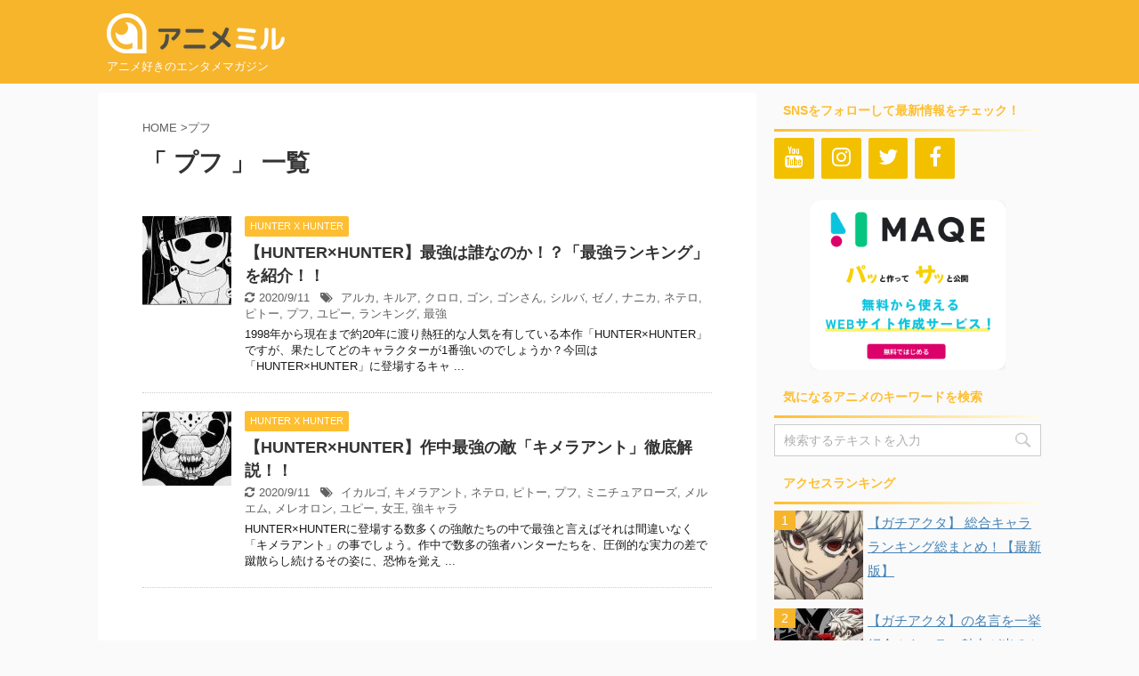

--- FILE ---
content_type: text/html; charset=UTF-8
request_url: https://animemiru.jp/articles/tag/%E3%83%97%E3%83%95/
body_size: 185353
content:
<!DOCTYPE html> <!--[if lt IE 7]><html class="ie6" lang="ja"> <![endif]--> <!--[if IE 7]><html class="i7" lang="ja"> <![endif]--> <!--[if IE 8]><html class="ie" lang="ja"> <![endif]--> <!--[if gt IE 8]><!--><html lang="ja" class=""> <!--<![endif]--><head prefix="og: http://ogp.me/ns# fb: http://ogp.me/ns/fb# article: http://ogp.me/ns/article#"><meta charset="UTF-8" ><meta name="viewport" content="width=device-width,initial-scale=1.0,user-scalable=no,viewport-fit=cover"><meta name="format-detection" content="telephone=no" ><meta name="robots" content="noindex,follow"><link rel="alternate" type="application/rss+xml" title="アニメミル RSS Feed" href="https://animemiru.jp/feed/" /><link rel="pingback" href="https://animemiru.jp/xmlrpc.php" > <!--[if lt IE 9]> <script src="https://animemiru.jp/wp-content/themes/affinger5/js/html5shiv.js"></script> <![endif]--><meta name='robots' content='max-image-preview:large' /><title>プフ - アニメミル</title><link rel='dns-prefetch' href='//ajax.googleapis.com' /><link rel='dns-prefetch' href='//www.googletagmanager.com' /><link rel='dns-prefetch' href='//pagead2.googlesyndication.com' /> <script defer src="[data-uri]"></script> <style type="text/css">img.wp-smiley,
img.emoji {
	display: inline !important;
	border: none !important;
	box-shadow: none !important;
	height: 1em !important;
	width: 1em !important;
	margin: 0 0.07em !important;
	vertical-align: -0.1em !important;
	background: none !important;
	padding: 0 !important;
}</style><link rel='stylesheet' id='wp-block-library-css' href='https://animemiru.jp/wp-includes/css/dist/block-library/style.min.css?ver=6.2.2' type='text/css' media='all' /><style id='rinkerg-gutenberg-rinker-style-inline-css' type='text/css'>.wp-block-create-block-block{background-color:#21759b;color:#fff;padding:2px}</style><link rel='stylesheet' id='classic-theme-styles-css' href='https://animemiru.jp/wp-includes/css/classic-themes.min.css?ver=6.2.2' type='text/css' media='all' /><style id='global-styles-inline-css' type='text/css'>body{--wp--preset--color--black: #000000;--wp--preset--color--cyan-bluish-gray: #abb8c3;--wp--preset--color--white: #ffffff;--wp--preset--color--pale-pink: #f78da7;--wp--preset--color--vivid-red: #cf2e2e;--wp--preset--color--luminous-vivid-orange: #ff6900;--wp--preset--color--luminous-vivid-amber: #fcb900;--wp--preset--color--light-green-cyan: #7bdcb5;--wp--preset--color--vivid-green-cyan: #00d084;--wp--preset--color--pale-cyan-blue: #8ed1fc;--wp--preset--color--vivid-cyan-blue: #0693e3;--wp--preset--color--vivid-purple: #9b51e0;--wp--preset--gradient--vivid-cyan-blue-to-vivid-purple: linear-gradient(135deg,rgba(6,147,227,1) 0%,rgb(155,81,224) 100%);--wp--preset--gradient--light-green-cyan-to-vivid-green-cyan: linear-gradient(135deg,rgb(122,220,180) 0%,rgb(0,208,130) 100%);--wp--preset--gradient--luminous-vivid-amber-to-luminous-vivid-orange: linear-gradient(135deg,rgba(252,185,0,1) 0%,rgba(255,105,0,1) 100%);--wp--preset--gradient--luminous-vivid-orange-to-vivid-red: linear-gradient(135deg,rgba(255,105,0,1) 0%,rgb(207,46,46) 100%);--wp--preset--gradient--very-light-gray-to-cyan-bluish-gray: linear-gradient(135deg,rgb(238,238,238) 0%,rgb(169,184,195) 100%);--wp--preset--gradient--cool-to-warm-spectrum: linear-gradient(135deg,rgb(74,234,220) 0%,rgb(151,120,209) 20%,rgb(207,42,186) 40%,rgb(238,44,130) 60%,rgb(251,105,98) 80%,rgb(254,248,76) 100%);--wp--preset--gradient--blush-light-purple: linear-gradient(135deg,rgb(255,206,236) 0%,rgb(152,150,240) 100%);--wp--preset--gradient--blush-bordeaux: linear-gradient(135deg,rgb(254,205,165) 0%,rgb(254,45,45) 50%,rgb(107,0,62) 100%);--wp--preset--gradient--luminous-dusk: linear-gradient(135deg,rgb(255,203,112) 0%,rgb(199,81,192) 50%,rgb(65,88,208) 100%);--wp--preset--gradient--pale-ocean: linear-gradient(135deg,rgb(255,245,203) 0%,rgb(182,227,212) 50%,rgb(51,167,181) 100%);--wp--preset--gradient--electric-grass: linear-gradient(135deg,rgb(202,248,128) 0%,rgb(113,206,126) 100%);--wp--preset--gradient--midnight: linear-gradient(135deg,rgb(2,3,129) 0%,rgb(40,116,252) 100%);--wp--preset--duotone--dark-grayscale: url('#wp-duotone-dark-grayscale');--wp--preset--duotone--grayscale: url('#wp-duotone-grayscale');--wp--preset--duotone--purple-yellow: url('#wp-duotone-purple-yellow');--wp--preset--duotone--blue-red: url('#wp-duotone-blue-red');--wp--preset--duotone--midnight: url('#wp-duotone-midnight');--wp--preset--duotone--magenta-yellow: url('#wp-duotone-magenta-yellow');--wp--preset--duotone--purple-green: url('#wp-duotone-purple-green');--wp--preset--duotone--blue-orange: url('#wp-duotone-blue-orange');--wp--preset--font-size--small: 13px;--wp--preset--font-size--medium: 20px;--wp--preset--font-size--large: 36px;--wp--preset--font-size--x-large: 42px;--wp--preset--spacing--20: 0.44rem;--wp--preset--spacing--30: 0.67rem;--wp--preset--spacing--40: 1rem;--wp--preset--spacing--50: 1.5rem;--wp--preset--spacing--60: 2.25rem;--wp--preset--spacing--70: 3.38rem;--wp--preset--spacing--80: 5.06rem;--wp--preset--shadow--natural: 6px 6px 9px rgba(0, 0, 0, 0.2);--wp--preset--shadow--deep: 12px 12px 50px rgba(0, 0, 0, 0.4);--wp--preset--shadow--sharp: 6px 6px 0px rgba(0, 0, 0, 0.2);--wp--preset--shadow--outlined: 6px 6px 0px -3px rgba(255, 255, 255, 1), 6px 6px rgba(0, 0, 0, 1);--wp--preset--shadow--crisp: 6px 6px 0px rgba(0, 0, 0, 1);}:where(.is-layout-flex){gap: 0.5em;}body .is-layout-flow > .alignleft{float: left;margin-inline-start: 0;margin-inline-end: 2em;}body .is-layout-flow > .alignright{float: right;margin-inline-start: 2em;margin-inline-end: 0;}body .is-layout-flow > .aligncenter{margin-left: auto !important;margin-right: auto !important;}body .is-layout-constrained > .alignleft{float: left;margin-inline-start: 0;margin-inline-end: 2em;}body .is-layout-constrained > .alignright{float: right;margin-inline-start: 2em;margin-inline-end: 0;}body .is-layout-constrained > .aligncenter{margin-left: auto !important;margin-right: auto !important;}body .is-layout-constrained > :where(:not(.alignleft):not(.alignright):not(.alignfull)){max-width: var(--wp--style--global--content-size);margin-left: auto !important;margin-right: auto !important;}body .is-layout-constrained > .alignwide{max-width: var(--wp--style--global--wide-size);}body .is-layout-flex{display: flex;}body .is-layout-flex{flex-wrap: wrap;align-items: center;}body .is-layout-flex > *{margin: 0;}:where(.wp-block-columns.is-layout-flex){gap: 2em;}.has-black-color{color: var(--wp--preset--color--black) !important;}.has-cyan-bluish-gray-color{color: var(--wp--preset--color--cyan-bluish-gray) !important;}.has-white-color{color: var(--wp--preset--color--white) !important;}.has-pale-pink-color{color: var(--wp--preset--color--pale-pink) !important;}.has-vivid-red-color{color: var(--wp--preset--color--vivid-red) !important;}.has-luminous-vivid-orange-color{color: var(--wp--preset--color--luminous-vivid-orange) !important;}.has-luminous-vivid-amber-color{color: var(--wp--preset--color--luminous-vivid-amber) !important;}.has-light-green-cyan-color{color: var(--wp--preset--color--light-green-cyan) !important;}.has-vivid-green-cyan-color{color: var(--wp--preset--color--vivid-green-cyan) !important;}.has-pale-cyan-blue-color{color: var(--wp--preset--color--pale-cyan-blue) !important;}.has-vivid-cyan-blue-color{color: var(--wp--preset--color--vivid-cyan-blue) !important;}.has-vivid-purple-color{color: var(--wp--preset--color--vivid-purple) !important;}.has-black-background-color{background-color: var(--wp--preset--color--black) !important;}.has-cyan-bluish-gray-background-color{background-color: var(--wp--preset--color--cyan-bluish-gray) !important;}.has-white-background-color{background-color: var(--wp--preset--color--white) !important;}.has-pale-pink-background-color{background-color: var(--wp--preset--color--pale-pink) !important;}.has-vivid-red-background-color{background-color: var(--wp--preset--color--vivid-red) !important;}.has-luminous-vivid-orange-background-color{background-color: var(--wp--preset--color--luminous-vivid-orange) !important;}.has-luminous-vivid-amber-background-color{background-color: var(--wp--preset--color--luminous-vivid-amber) !important;}.has-light-green-cyan-background-color{background-color: var(--wp--preset--color--light-green-cyan) !important;}.has-vivid-green-cyan-background-color{background-color: var(--wp--preset--color--vivid-green-cyan) !important;}.has-pale-cyan-blue-background-color{background-color: var(--wp--preset--color--pale-cyan-blue) !important;}.has-vivid-cyan-blue-background-color{background-color: var(--wp--preset--color--vivid-cyan-blue) !important;}.has-vivid-purple-background-color{background-color: var(--wp--preset--color--vivid-purple) !important;}.has-black-border-color{border-color: var(--wp--preset--color--black) !important;}.has-cyan-bluish-gray-border-color{border-color: var(--wp--preset--color--cyan-bluish-gray) !important;}.has-white-border-color{border-color: var(--wp--preset--color--white) !important;}.has-pale-pink-border-color{border-color: var(--wp--preset--color--pale-pink) !important;}.has-vivid-red-border-color{border-color: var(--wp--preset--color--vivid-red) !important;}.has-luminous-vivid-orange-border-color{border-color: var(--wp--preset--color--luminous-vivid-orange) !important;}.has-luminous-vivid-amber-border-color{border-color: var(--wp--preset--color--luminous-vivid-amber) !important;}.has-light-green-cyan-border-color{border-color: var(--wp--preset--color--light-green-cyan) !important;}.has-vivid-green-cyan-border-color{border-color: var(--wp--preset--color--vivid-green-cyan) !important;}.has-pale-cyan-blue-border-color{border-color: var(--wp--preset--color--pale-cyan-blue) !important;}.has-vivid-cyan-blue-border-color{border-color: var(--wp--preset--color--vivid-cyan-blue) !important;}.has-vivid-purple-border-color{border-color: var(--wp--preset--color--vivid-purple) !important;}.has-vivid-cyan-blue-to-vivid-purple-gradient-background{background: var(--wp--preset--gradient--vivid-cyan-blue-to-vivid-purple) !important;}.has-light-green-cyan-to-vivid-green-cyan-gradient-background{background: var(--wp--preset--gradient--light-green-cyan-to-vivid-green-cyan) !important;}.has-luminous-vivid-amber-to-luminous-vivid-orange-gradient-background{background: var(--wp--preset--gradient--luminous-vivid-amber-to-luminous-vivid-orange) !important;}.has-luminous-vivid-orange-to-vivid-red-gradient-background{background: var(--wp--preset--gradient--luminous-vivid-orange-to-vivid-red) !important;}.has-very-light-gray-to-cyan-bluish-gray-gradient-background{background: var(--wp--preset--gradient--very-light-gray-to-cyan-bluish-gray) !important;}.has-cool-to-warm-spectrum-gradient-background{background: var(--wp--preset--gradient--cool-to-warm-spectrum) !important;}.has-blush-light-purple-gradient-background{background: var(--wp--preset--gradient--blush-light-purple) !important;}.has-blush-bordeaux-gradient-background{background: var(--wp--preset--gradient--blush-bordeaux) !important;}.has-luminous-dusk-gradient-background{background: var(--wp--preset--gradient--luminous-dusk) !important;}.has-pale-ocean-gradient-background{background: var(--wp--preset--gradient--pale-ocean) !important;}.has-electric-grass-gradient-background{background: var(--wp--preset--gradient--electric-grass) !important;}.has-midnight-gradient-background{background: var(--wp--preset--gradient--midnight) !important;}.has-small-font-size{font-size: var(--wp--preset--font-size--small) !important;}.has-medium-font-size{font-size: var(--wp--preset--font-size--medium) !important;}.has-large-font-size{font-size: var(--wp--preset--font-size--large) !important;}.has-x-large-font-size{font-size: var(--wp--preset--font-size--x-large) !important;}
.wp-block-navigation a:where(:not(.wp-element-button)){color: inherit;}
:where(.wp-block-columns.is-layout-flex){gap: 2em;}
.wp-block-pullquote{font-size: 1.5em;line-height: 1.6;}</style><link rel='stylesheet' id='toc-screen-css' href='https://animemiru.jp/wp-content/plugins/table-of-contents-plus/screen.min.css?ver=2302' type='text/css' media='all' /><style id='toc-screen-inline-css' type='text/css'>div#toc_container {background: #f9f9f9;border: 1px solid #aaaaaa;}</style><link rel='stylesheet' id='yop-public-css' href='https://animemiru.jp/wp-content/cache/autoptimize/css/autoptimize_single_5a54d394ded7eb2538a5f43f2b6e658c.css?ver=6.2.2' type='text/css' media='all' /><link rel='stylesheet' id='wordpress-popular-posts-css-css' href='https://animemiru.jp/wp-content/cache/autoptimize/css/autoptimize_single_cff4a50b569f9d814cfe56378d2d03f7.css?ver=6.1.3' type='text/css' media='all' /><link rel='stylesheet' id='yyi_rinker_stylesheet-css' href='https://animemiru.jp/wp-content/cache/autoptimize/css/autoptimize_single_bd255632a527e215427cf7ab279f7f75.css?v=1.11.1&#038;ver=6.2.2' type='text/css' media='all' /><link rel='stylesheet' id='normalize-css' href='https://animemiru.jp/wp-content/cache/autoptimize/css/autoptimize_single_faeb8312e8b6a781d4656fb96f0e2fdb.css?ver=1.5.9' type='text/css' media='all' /><link rel='stylesheet' id='font-awesome-css' href='https://animemiru.jp/wp-content/themes/affinger5/css/fontawesome/css/font-awesome.min.css?ver=4.7.0' type='text/css' media='all' /><link rel='stylesheet' id='st_svg-css' href='https://animemiru.jp/wp-content/cache/autoptimize/css/autoptimize_single_90967293ac6c270536c659ccfb46a9dd.css?ver=6.2.2' type='text/css' media='all' /><link rel='stylesheet' id='slick-css' href='https://animemiru.jp/wp-content/cache/autoptimize/css/autoptimize_single_f38b2db10e01b1572732a3191d538707.css?ver=1.8.0' type='text/css' media='all' /><link rel='stylesheet' id='slick-theme-css' href='https://animemiru.jp/wp-content/cache/autoptimize/css/autoptimize_single_f9faba678c4d6dcfdde69e5b11b37a2e.css?ver=1.8.0' type='text/css' media='all' /><link rel='stylesheet' id='fonts-googleapis-notosansjp-css' href='//fonts.googleapis.com/earlyaccess/notosansjp.css?ver=6.2.2' type='text/css' media='all' /><link rel='stylesheet' id='fonts-googleapis-lato700-css' href='//fonts.googleapis.com/css?family=Lato%3A700&#038;ver=6.2.2' type='text/css' media='all' /><link rel='stylesheet' id='fonts-googleapis-montserrat-css' href='//fonts.googleapis.com/css?family=Montserrat%3A400&#038;ver=6.2.2' type='text/css' media='all' /><link rel='stylesheet' id='style-css' href='https://animemiru.jp/wp-content/cache/autoptimize/css/autoptimize_single_031a07531e7a98f87e558affca1dbc33.css?ver=6.2.2' type='text/css' media='all' /><link rel='stylesheet' id='child-style-css' href='https://animemiru.jp/wp-content/themes/affinger5-child/style.css?ver=6.2.2' type='text/css' media='all' /><link rel='stylesheet' id='single2-css' href='https://animemiru.jp/wp-content/themes/affinger5/st-kanricss.php' type='text/css' media='all' /><link rel='stylesheet' id='single-css' href='https://animemiru.jp/wp-content/themes/affinger5/st-rankcss.php' type='text/css' media='all' /><link rel='stylesheet' id='tablepress-default-css' href='https://animemiru.jp/wp-content/tablepress-combined.min.css?ver=23' type='text/css' media='all' /><link rel='stylesheet' id='popup-maker-site-css' href='https://animemiru.jp/wp-content/cache/autoptimize/css/autoptimize_single_e249348608dadd6f44079a5a4f64c697.css?generated=1757057941&#038;ver=1.20.6' type='text/css' media='all' /><link rel='stylesheet' id='st-themecss-css' href='https://animemiru.jp/wp-content/themes/affinger5/st-themecss-loader.php?ver=6.2.2' type='text/css' media='all' /> <script type='text/javascript' src='//ajax.googleapis.com/ajax/libs/jquery/1.11.3/jquery.min.js?ver=1.11.3' id='jquery-js'></script> <script defer id="yop-public-js-extra" src="[data-uri]"></script> <script defer type='text/javascript' src='https://animemiru.jp/wp-content/plugins/yop-poll/public/assets/js/yop-poll-public-6.5.37.min.js?ver=6.2.2' id='yop-public-js'></script> <script type='application/json' id='wpp-json'>{"sampling_active":0,"sampling_rate":100,"ajax_url":"https:\/\/animemiru.jp\/wp-json\/wordpress-popular-posts\/v1\/popular-posts","api_url":"https:\/\/animemiru.jp\/wp-json\/wordpress-popular-posts","ID":0,"token":"0f71f2b734","lang":0,"debug":0}</script> <script defer type='text/javascript' src='https://animemiru.jp/wp-content/plugins/wordpress-popular-posts/assets/js/wpp.min.js?ver=6.1.3' id='wpp-js-js'></script> <script defer type='text/javascript' src='https://animemiru.jp/wp-content/cache/autoptimize/js/autoptimize_single_9efd56b72b4340d81698220fddc4813c.js?v=1.11.1' id='yyi_rinker_event_tracking_script-js'></script>  <script defer type='text/javascript' id='google_gtagjs-js' data-type="lazy" data-src="https://www.googletagmanager.com/gtag/js?id=G-4CP0HT6FZX"></script> <script defer id="google_gtagjs-js-after" src="[data-uri]"></script> <link rel="https://api.w.org/" href="https://animemiru.jp/wp-json/" /><link rel="alternate" type="application/json" href="https://animemiru.jp/wp-json/wp/v2/tags/5621" /><meta name="generator" content="Site Kit by Google 1.103.0" /><style id="wpp-loading-animation-styles">@-webkit-keyframes bgslide{from{background-position-x:0}to{background-position-x:-200%}}@keyframes bgslide{from{background-position-x:0}to{background-position-x:-200%}}.wpp-widget-placeholder,.wpp-widget-block-placeholder{margin:0 auto;width:60px;height:3px;background:#dd3737;background:linear-gradient(90deg,#dd3737 0%,#571313 10%,#dd3737 100%);background-size:200% auto;border-radius:3px;-webkit-animation:bgslide 1s infinite linear;animation:bgslide 1s infinite linear}</style><style>.yyi-rinker-images {
    display: flex;
    justify-content: center;
    align-items: center;
    position: relative;

}
div.yyi-rinker-image img.yyi-rinker-main-img.hidden {
    display: none;
}

.yyi-rinker-images-arrow {
    cursor: pointer;
    position: absolute;
    top: 50%;
    display: block;
    margin-top: -11px;
    opacity: 0.6;
    width: 22px;
}

.yyi-rinker-images-arrow-left{
    left: -10px;
}
.yyi-rinker-images-arrow-right{
    right: -10px;
}

.yyi-rinker-images-arrow-left.hidden {
    display: none;
}

.yyi-rinker-images-arrow-right.hidden {
    display: none;
}
div.yyi-rinker-contents.yyi-rinker-design-tate  div.yyi-rinker-box{
    flex-direction: column;
}

div.yyi-rinker-contents.yyi-rinker-design-slim div.yyi-rinker-box .yyi-rinker-links {
    flex-direction: column;
}

div.yyi-rinker-contents.yyi-rinker-design-slim div.yyi-rinker-info {
    width: 100%;
}

div.yyi-rinker-contents.yyi-rinker-design-slim .yyi-rinker-title {
    text-align: center;
}

div.yyi-rinker-contents.yyi-rinker-design-slim .yyi-rinker-links {
    text-align: center;
}
div.yyi-rinker-contents.yyi-rinker-design-slim .yyi-rinker-image {
    margin: auto;
}

div.yyi-rinker-contents.yyi-rinker-design-slim div.yyi-rinker-info ul.yyi-rinker-links li {
	align-self: stretch;
}
div.yyi-rinker-contents.yyi-rinker-design-slim div.yyi-rinker-box div.yyi-rinker-info {
	padding: 0;
}
div.yyi-rinker-contents.yyi-rinker-design-slim div.yyi-rinker-box {
	flex-direction: column;
	padding: 14px 5px 0;
}

.yyi-rinker-design-slim div.yyi-rinker-box div.yyi-rinker-info {
	text-align: center;
}

.yyi-rinker-design-slim div.price-box span.price {
	display: block;
}

div.yyi-rinker-contents.yyi-rinker-design-slim div.yyi-rinker-info div.yyi-rinker-title a{
	font-size:16px;
}

div.yyi-rinker-contents.yyi-rinker-design-slim ul.yyi-rinker-links li.amazonkindlelink:before,  div.yyi-rinker-contents.yyi-rinker-design-slim ul.yyi-rinker-links li.amazonlink:before,  div.yyi-rinker-contents.yyi-rinker-design-slim ul.yyi-rinker-links li.rakutenlink:before, div.yyi-rinker-contents.yyi-rinker-design-slim ul.yyi-rinker-links li.yahoolink:before, div.yyi-rinker-contents.yyi-rinker-design-slim ul.yyi-rinker-links li.mercarilink:before {
	font-size:12px;
}

div.yyi-rinker-contents.yyi-rinker-design-slim ul.yyi-rinker-links li a {
	font-size: 13px;
}
.entry-content ul.yyi-rinker-links li {
	padding: 0;
}

div.yyi-rinker-contents .yyi-rinker-attention.attention_desing_right_ribbon {
    width: 89px;
    height: 91px;
    position: absolute;
    top: -1px;
    right: -1px;
    left: auto;
    overflow: hidden;
}

div.yyi-rinker-contents .yyi-rinker-attention.attention_desing_right_ribbon span {
    display: inline-block;
    width: 146px;
    position: absolute;
    padding: 4px 0;
    left: -13px;
    top: 12px;
    text-align: center;
    font-size: 12px;
    line-height: 24px;
    -webkit-transform: rotate(45deg);
    transform: rotate(45deg);
    box-shadow: 0 1px 3px rgba(0, 0, 0, 0.2);
}

div.yyi-rinker-contents .yyi-rinker-attention.attention_desing_right_ribbon {
    background: none;
}
.yyi-rinker-attention.attention_desing_right_ribbon .yyi-rinker-attention-after,
.yyi-rinker-attention.attention_desing_right_ribbon .yyi-rinker-attention-before{
display:none;
}
div.yyi-rinker-use-right_ribbon div.yyi-rinker-title {
    margin-right: 2rem;
}</style><meta name="robots" content="noindex, follow" /><link rel="shortcut icon" href="https://animemiru.jp/wp-content/uploads/2019/03/favicon-32×32-v2.png" ><link rel="apple-touch-icon-precomposed" href="https://animemiru.jp/wp-content/uploads/2019/03/apple-touch-icon-v2.png" /><meta name="google-site-verification" content="CNzgWAi0gl8Gum5Z6OufF7l_P0niV7w7Q92VWHzs2xY" /><meta name="ahrefs-site-verification" content="d9d053cba80c008476b0bee172890e931734420ffcd123a28d1c35eb8673ec51">  <script defer data-type="lazy" data-src="https://www.googletagmanager.com/gtag/js?id=G-4CP0HT6FZX"></script> <script defer src="[data-uri]"></script> <script async
     crossorigin="anonymous" data-type="lazy" data-src="https://pagead2.googlesyndication.com/pagead/js/adsbygoogle.js?client=ca-pub-1302226777825421"></script> <meta name="google-adsense-platform-account" content="ca-host-pub-2644536267352236"><meta name="google-adsense-platform-domain" content="sitekit.withgoogle.com"> <noscript><style>.lazyload[data-src]{display:none !important;}</style></noscript><style>.lazyload{background-image:none !important;}.lazyload:before{background-image:none !important;}</style> <script async="async" crossorigin="anonymous" type="text/javascript" data-type="lazy" data-src="https://pagead2.googlesyndication.com/pagead/js/adsbygoogle.js?client=ca-pub-1302226777825421&amp;host=ca-host-pub-2644536267352236"></script> <link rel="icon" href="https://animemiru.jp/wp-content/uploads/2018/06/cropped-apple-touch-icon-32x32.png" sizes="32x32" /><link rel="icon" href="https://animemiru.jp/wp-content/uploads/2018/06/cropped-apple-touch-icon-192x192.png" sizes="192x192" /><link rel="apple-touch-icon" href="https://animemiru.jp/wp-content/uploads/2018/06/cropped-apple-touch-icon-180x180.png" /><meta name="msapplication-TileImage" content="https://animemiru.jp/wp-content/uploads/2018/06/cropped-apple-touch-icon-270x270.png" /><style type="text/css" id="wp-custom-css">#footer-ad {
	text-align: center;
}

#headbox-bg, #footer {
	background: #F7B52C;
}

header .sitename {
	max-width: 200px
}

header .sitename a:hover {
	opacity: 1!important;
}

.sp {
	display: none;
}

/*サイドバーランキング順位　*/
.wpp-list {
    counter-reset: wpp-ranking;
}
.wpp-list li:before {
    content: counter(wpp-ranking, decimal);
    counter-increment: wpp-ranking;
}
.wpp-list li {
  position: relative;
  list-style-type: none;
}
.wpp-list li::before {
  content: counter(wpp-ranking, decimal);
  counter-increment: wpp-ranking;
  background: #F7B52C;
  color: #fff;
  font-size: 14px;
  line-height: 1;
  padding: 4px 8px;
  position: absolute;
  left: 0;
  top: 0;
  z-index: 1;
}

.wpp-list li img {
  margin: 0px 5px 10px 0px;
}

/*物販コーナー用スタイル*/
.affiliate-box {
	border-color: rgb(238, 238, 238);
	border-style: solid;
	border-width: 4px;
	color: rgb(34, 34, 34);
	letter-spacing: 0.8px;
	margin: 24px;
	padding: 16px 16px 8px 16px;
	text-align: center;
}

.affiliate-img img {
    max-width: 128px;
}

.affiliate-img-yt img {
    max-width: 128px;
    max-height: 28.8px;
}

.affiliate-img-nico img {
    max-width: 128px;
    max-height: 81px;
}

.affiliate-detail {
    margin: 8px;
    font-size: 16px;
}

.affiliate-btn-wrapper {
    width: 100%;
    margin: 0 auto 0;
    text-align: center;
}

.affiliate-btn-wrapper a:link,
.affiliate-btn-wrapper a:visited,
.affiliate-btn-wrapper a:active {
    color: #fff;
    text-decoration: none;   
}

.affiliate-btn-wrapper div {
    display: inline-block;
}

.amazon a {
    background-color: #f90;
    border-radius: 4px;
    display: inline-block;
    margin: 8px;
    padding: 8px;
    width: 226px;
}

.rakuten a {
    background-color: #bf0000;
    border-radius: 4px;
    display: inline-block;
    margin: 8px;
    padding: 8px;
    width: 226px;
}

.other a {
    background-color: #F7B52C;
    border-radius: 4px;
    display: inline-block;
    margin: 8px;
    padding: 8px;
    width: 226px;
}

.youtube a {
    background-color: #cd201f;
    border-radius: 4px;
    display: inline-block;
    margin: 8px;
    padding: 8px;
    width: 226px;
}

.niconico a {
    background-color: #333333;
    border-radius: 4px;
    display: inline-block;
    margin: 8px;
    padding: 8px;
    width: 226px;
}

/** 掲示板 共通 **/
.c-bbpress a {
	color: #046ECF;
}
.top-link {
	font-size: 18px;
	background: rgba(10, 10, 10, 0.08);
	border: 1px solid #FFFFFF;
	color: #fff!important;
	display: block;
	padding: 13px 0;
	margin: 9px 0;
	border-radius: 100px;
	text-align: center;
	transition: all .3s;
	position: relative;
}
.top-link:before {
	position: absolute;
	content: "";
	display: block;
	width: 8px;
  height: 8px;
  border: 3px solid;
  border-color: #fff #fff transparent transparent;
  transform: rotate(45deg);
	top: 19px;
	right: 24px;
}
.top-link.top {
	width: 280px;
}
.top-link.topic {
	width: 384px;
}
.top-link:hover {
	color: #fff;
	background: rgba(10, 10, 10, 0.2);
}
#bbpress-forums div.odd, #bbpress-forums ul.odd {
	background: #fff;
}
.c-bbpress #wrapper-in {
	background: #fafafa;
}
.c-bbpress #content-w {
	max-width: 1060px;
	margin: 32px auto 0;
	padding-top: 0;
}
.c-bbpress .content-w-wrap {
	overflow: auto;
	margin-bottom: 32px;
}
.c-bbpress .content-w-wrap > .main{
    float: left;
    width: 100%;
    margin-right: -300px;
}
.c-bbpress #bbp-container {
    margin-right: 320px;
    margin-left: 0px;
    background-color: #fff;
    border-radius: 4px;
    -webkit-border-radius: 4px;
    -moz-border-radius: 4px;
    padding: 30px 46px;
}
.bbp-template-notice {
	display:none;
}
.tag-wrap {
	display: none;
}
#bbpress-forums ul.bbp-forums,
.page-template-page-create-topic #side .desc,
.tag-wrap,
.side-topic {
	background: #fff;
}
.side-topic {
	margin-bottom: 24px;
}
#bbpress-forums li.bbp-header,
.page-template-page-create-topic #side .desc .title,
.tag-wrap .heading,
.side-topic .heading {
	background: #464439;
	color: #fff;
	text-align: left;
	border-top: none;
	font-weight: 700;
	font-size: 16px;
	padding: 8px 12px;
	margin-bottom: 0;
}
.tag-wrap .tag-list {
	padding: 24px 12px 12px;
}
.tag-wrap .tag-list a{
	margin: 0 12px 12px 0;
	font-size: 14px!important;
	color: #000;
	background: #FFF2D8;
	text-decoration: none;
	padding: 0 16px;
	height: 32px;
	line-height: 32px;
	display: inline-block;
}
#bbpress-forums ul.bbp-forums,
#bbpress-forums li.bbp-body ul.forum {
	border: none;
	padding: 0;
}
#side #bbpress-forums li.bbp-body {
	margin: 16px 0;
}
#bbpress-forums li.bbp-body .bbp-forum-title {
	color: #666;
	padding: 10px 0 10px 12px;
	font-size: 14px;
	display: block;
	width: 100%;
	height: 100%;
}
#bbpress-forums li.bbp-body .bbp-forum-info {
	width: 100%;
}
#bbpress-forums .bbp-forum-info .bbp-forum-content {
	margin: 0;
}
#bbpress-forums ul.bbp-topics {
	border: none;
}
#bbpress-forums li.bbp-body ul.topic {
	border: none;
	border-bottom: 1px solid #D6D6D6;
	padding: 0 0 24px 0!important;
	margin-bottom: 24px;
}
.bbp-attachments-count {
	display: none!important;
}
.select-image {
	display: block!important;
	background: #464439;
	width: 160px;
	text-align: center;
	height: 40px;
	line-height: 40px;
	cursor: pointer;
	color: #fff;
	font-size: 14px;
}
.image-wrap {
	height: 200px;
	width: 200px;
	overflow: hidden;
}
.image-wrap img{
	height: 100%;
	object-fit: cover;
}
#bbp-new-topic .entry-title,
.single-forum h1.entry-title,
.topic-tag h1.entry-title
{
	color: #F6AC27;
	font-size: 28px;
	line-height: 42px;
	padding: 0 0 16px 0;
	margin-bottom: 32px;
	border-bottom: 4px solid #F1B800;
}
.c-bbpress .bread {
	margin-bottom: 28px;
}
.c-bbpress .bread a {
	position: relative;
	text-decoration: none;
	margin-right: 30px;
}
.c-bbpress .bread a:before {
	position: absolute;
	content: "";
	display: block;
	width: 6px;
  height: 6px;
  border-top: 2px solid #dcdcdc;
  border-right: 2px solid #dcdcdc;
  -webkit-transform: rotate(45deg);
  transform: rotate(45deg);
	right: -19px;
	top: 5px;
}
.side-topic .heading {
	margin-bottom: 16px;
}
.side-topic .wrap {
	padding: 0 12px 24px;
}
.side-topic .wrap .topic {
	display: flex;
	text-decoration: none;
	padding-bottom: 12px;
	margin-bottom: 12px;
	border-bottom: 1px solid #D6D6D6;
}
.side-topic .wrap .topic p{
	margin-bottom: 0;
}
.side-topic .wrap .topic .image{
	width: 60px;
	height: 60px;
	margin-right: 16px;
}
.side-topic .wrap .topic .image img {
	width: 100%;
	height: 100%;
	object-fit: cover;
}
.side-topic .wrap .topic .info {
	width: calc(100% - 76px);
}
.side-topic .wrap .topic .title {
	font-size: 15px;
}
.side-topic .wrap .topic .count {
	font-size: 12px;
	color: #BEBEBE;
}
.side-topic #bbpress-forums li.bbp-body ul.topic {
	padding: 0px 8px 10px!important;
	margin-bottom: 12px;
}
.side-topic .bbp-pagination {
	display: none;
}
#pagetop {
    position: fixed;
    right: calc(50% - 530px);
    bottom: 30px;
}
#pagetop a {
	width: 50px;
	height: 50px;
	position: relative;
	display: block;
	background-color: #F7B52C;
	text-decoration: none;
}
#pagetop a:before {
	position: absolute;
	display: block;
	content: "";
	top: 20px;
	left: 14px;
	width: 16px;
	height: 16px;
	border-top: 3px solid #fff;
	border-right: 3px solid #fff;
    transform: rotate(-45deg);
}

/* 話題 or 人気タブ切り替え */
.tab-group,
.topic-tag .title-wrap{
	padding-bottom: 24px;
	margin-bottom: 24px;
	border-bottom: 3px solid #F1B800;
}
.tab-group {
	display: flex;
}
.tab-group .tab {
	width: 50%;
	list-style: none;
}
.tab-group .tab a {
	display: block;
	text-decoration: none;
	color: #000;
	text-align: center;
	font-size: 16px;
	padding: 16px 0;
}
.tab-group .tab.tab-new a {
	border-radius: 8px 0px 0px 8px;
}
.tab-group .tab.tab-pop a {
	border-radius: 0px 8px 8px 0px;
}
.page-template-page-front-topics .tab-group .tab.tab-new a,
.page-template-page-forum-statistics 
.tab-group .tab.tab-pop a {
	background: #F7B52C;
	border: 1px solid #F7B52C;
	color: #fff;
}
.page-template-page-front-topics .tab-group .tab.tab-pop a,
.page-template-page-forum-statistics 
.tab-group .tab.tab-new a {
	border: 1px solid #D5D5D5;
}

/* トピック投稿 */
#new-post div.bbp-template-notice.error {
	display: block;
}
#bbpress-forums fieldset.bbp-form {
	padding: 0;
	border: none;
}
.page-template-page-create-topic .form-title {
	font-size: 16px;
	font-weight: 700;
	line-height: 1.5;
	position: relative;
	margin-bottom: 10px!Important;
}
.page-template-page-create-topic .form-title.need:before {
	position: absolute;
	content: "必須";
	font-size: 10px;
	top: 50%;
	transform: translatey(-50%);
	right: -32px;
	color: #D80E0E;
}
#new-post .flex {
	display: flex;
	border-bottom: 4px solid #F1B800;
	margin-bottom: 32px;
}
.page-template-page-create-topic  label.select-image {
	margin: 0 auto!important;
}
#new-post .flex .form_1{
	display: flex;
	flex-direction: column;
	order: 2;
	width: calc(100% - 240px);
}
#new-post .flex .form_1 > p,
#new-post .flex .form_1 > div {
	margin-bottom: 20px;
}
#new-post .flex .form_1 .title{
	order: 1;
}
#new-post .flex .form_1 .content{
	order: 3;
}
#new-post .flex .form_1 .cat{
	display: none;
}
#new-post .flex .form_1 .link{
	order: 2;
}
#new-post .flex .form_2{
	order: 1;
	width: 200px;
	margin-right: 40px;
}
#bbpress-forums fieldset.bbp-form input[type=text], #bbpress-forums fieldset.bbp-form select {
	height: 40px;
	border-radius: 4px;
	border: 1px solid #AAAAAA;
	margin-bottom: 0;
}
.page-template-page-create-topic #side .desc .point-wrap{
	padding: 16px 12px;
}
.page-template-page-create-topic #side .desc .point {
	margin-bottom: 20px;
}
.page-template-page-create-topic #side .desc .point p {
	font-size: 14px;
	margin-bottom: 0;
}
.page-template-page-create-topic #side .desc .point p:not(:first-child) {
	margin-top: 12px;
}
.page-template-page-create-topic #side .desc .point > p:first-of-type span {
	display: inline-block;
	text-align: center;
	width: 24px;
	height: 24px;
	line-height: 24px;
	color: #fff;
	margin-right: 12px;
	background: #464439;
}
.cat .select-wrap {
	overflow: hidden;
	text-align: center;
	width: 100%;
	position: relative;
	border-radius: 4px;
	border: 1px solid #AAAAAA;
	background: #ffffff;
}
.cat .select-wrap select {
	width: 100%;
	font-size: 16px;
	padding-right: 1em;
	cursor: pointer;
	text-indent: 0.01px;
	text-overflow: ellipsis;
	border: none!important;
	outline: none;
	background: transparent;
	background-image: none;
	box-shadow: none;
	-webkit-appearance: none;
	appearance: none;
}
.cat .select-wrap select::-ms-expand {
    display: none;
}
.cat .select-wrap::before {
	position: absolute;
	top: 50%;
	transform: translatey(-50%);
	right: 0.8em;
	width: 0;
	height: 0;
	padding: 0;
	content: '';
	border-left: 6px solid transparent;
	border-right: 6px solid transparent;
	border-top: 6px solid #464439;
	pointer-events: none;
}
#bbpress-forums fieldset select#bbp_forum_id {
	max-width: initial;
}
#bbpress-forums fieldset.bbp-form input[type=text], #bbpress-forums fieldset.bbp-form select {
	padding: 5px 8px;
}
#bbpress-forums fieldset.bbp-form legend {
	display: none;
}


/* トピック投稿時の画像表示 */
.d4p-attachment-addfile,
.bbp-attachments-form img,
.bbp-attachments-form label {
	display: block;
}
.bbp-attachments-form label input{
	display: none;
}
#new-post .flex .form_2 .img-wrap{
	display: block;
	width: 200px;
	height: 200px;
	margin-bottom: 16px;
}
#new-post .flex .form_2 .img-wrap img{
	height: 100%;
	object-fit: cover;
}

/* コメント一覧の画像 */
.wp-caption {
	width: auto;
	text-align: left;
}
.bbp-attachments {
	padding: 0;
	margin: 0;
	border-top: none;
	pointer-events: none;
}
#bbpress-forums .bbp-attachments ol li.bbp-atthumb .wp-caption img{
	/*width: 100%;*/
}	
.bbp-attachments h6,
.bbp-attachments .wp-caption-text {
	display: none;
}


/* トピックページ */
.single-topic #side #bbpress-forums {
	margin-bottom: 0;
}
.single-topic .topic-title {
	display: flex;
	margin-bottom: 24px;
	padding-bottom: 24px;
	border-bottom: 1px dashed #ccc;
}
.single-topic .thumbnail {
	width: 105px;
	height: 100px;
	margin-bottom: 0;
}
.single-topic .thumbnail img{
	width: 100%;
	height: 100%;
	object-fit: cover;
}
.single-topic .title-wrap {
	margin-top: -14px;
	margin-left: 24px;
	width: calc(100% - 100px);
}
.single-topic .title-wrap .entry-title {
	margin-bottom: 24px;
}
.single-topic .title-wrap .entry-title  > span {
	display: inline-block;
	vertical-align: top;
	margin: 4px 12px 0 0;
	padding: 0 8px;
	font-weight: 400;
	font-size: 12px;
	height: 26px;
	line-height: 26px;
	color: #fff;
	background: #F7B52C;
}
.single-topic .entry-info-wrap {
	display: flex;
	justify-content: space-between;
	align-items: flex-start;
}
.single-topic .entry-info {
	display: flex;
	align-items: center;
	font-size: 14px;
	color: #666;
}
.single-topic .entry-info .comment {
	margin-right: 12px;
}
.single-topic .link-post-reply,
#bbp_reply_submit{
	display: block;
	font-size: 13px;
	width: 160px;
	height: 40px;
	line-height: 40px;
	background: #F7B52C;
	color: #fff;
	text-decoration: none;
	text-align: center;
	border: none;
}
#bbp_reply_submit {
	margin: 0 auto;
}
div.bbp-submit-wrapper {
	float: none;
	margin-top: 0;
}
div.bbp-submit-wrapper #bbp_topic_submit {
	border: none;
	display: block;
	background: #F7B52C;
	color: #fff;
	font-weight: 700;
	font-size: 16px;
	width: 160px;
	height: 40px;
	line-height: 40px;
	margin: 0 auto 24px;
}
.single-topic #bbpress-forums ul.bbp-replies {
	border: none;
	border-bottom: 1px solid #eee;
	margin-bottom: 24px;
}
.single-topic .bbp-pagination {
	margin-bottom: 24px;
}
div.reaction_buttons {
	margin-top: 0;
}
.single-topic #bbpress-forums fieldset.bbp-form {
	padding: 24px 0;
	margin: 0;
	border: none;
}
.single-topic #bbpress-forums fieldset.bbp-form .title {
	font-size: 16px;
	margin-bottom: 12px;
}
#bbpress-forums div.bbp-the-content-wrapper textarea.bbp-the-content {
	height: 280px;
	border-radius: 8px;
	border: 1px solid #ccc;
}
.single-topic .select-image {
	font-size: 13px;
}
.single-topic .bbp-attachments-form {
	display: flex;
	flex-direction: column;
	padding-bottom: 16px!important;
	border-bottom: 4px solid #F1B800;
	margin-bottom: 32px!important;
}
.single-topic #bbpress-forums div.bbp-the-content-wrapper {
	margin-bottom: 16px;
}
.single-topic .bbp-attachments-form .img-wrap{
	margin-top: 16px;
	order: 2;
}
.single-topic .bbp-attachments-form .img-wrap img{
	display: none;
}
.reply {
	font-size: 12px;
}
/*.single-topic #bbpress-forums .bbp-replies .bbp-body > div:nth-child(3n-1) {
	margin-top: -34px;
}*/
.single-topic #bbpress-forums .bbp-replies .bbp-body > .type-topic,
.single-topic #bbpress-forums .bbp-replies .bbp-body > .type-reply {
	margin-top: -34px;
}
.single-topic #bbpress-forums .bbp-replies .bbp-body .bbp-reply-author {
	margin-left: 120px;
}
.bbp-author-avatar,
.bbp-author-role{
	display: none;
}
#bbpress-forums div.bbp-reply-content {
	margin-left: 0;
}
.bbp-reply-content > p {
	font-size: 18px;
	line-height: 1.8;
}
.bbp-reply-content > p:last-of-type {
	margin-bottom: 0;
}
.bbp-pagination-links {
	float: none;
	display: flex;
	justify-content: center;
}
#bbpress-forums .bbp-pagination-links a, #bbpress-forums .bbp-pagination-links span.current {
	float: none;
	font-size: 15px;
	width: 36px;
	height: 36px;
	line-height: 36px;
	padding: 0;
	text-align: center;
	margin: 0 5px;
	color: #666666;
}
#bbpress-forums .bbp-pagination-links span.current,
#bbpress-forums .bbp-pagination-links a:hover{
	background: #f8f8f8;
}
#bbpress-forums .bbp-replies .bbp-body div:nth-child(2n) {
	margin-left: 0;
	background: transparent;
}
#bbpress-forums div.bbp-reply-author, #bbpress-forums div.bbp-topic-author {
	float: none;
	width: 160px;
	height: 16px;
}
#bbpress-forums div.bbp-reply-author .bbp-author-name {
	float: left;
	margin: 0;
}
#bbpress-forums div.bbp-reply-header {
	background: transparent;
}
div.bbp-reply-header {
	padding: 24px 8px 8px;
}
li.bbp-body div.hentry {
	padding: 8px;
}
.single-topic #bbpress-forums .bbp-replies .bbp-body > .type-topic + div.bbp-reply-header {
	padding: 0;
}
.single-topic #bbpress-forums .bbp-replies .bbp-body > .type-topic + div.bbp-reply-header + div{
	padding: 0!important;
}
#bbpress-forums div.bbp-topic-tags {
	float: none;
}
.bbpress.forum .bbpress-wrapper > #new-topic-0 {
	display:none;
}

/* インフィード広告 */
.single-topic .st-infeed-adunit {
	border-top: 1px solid #ddd;
	padding: 24px 0;
}

/* リアクションボタン */
.reaction_buttons ul {
	text-align: right;
}
.reaction_button .button_name {
	position: relative;
	display: inline-block;
	width: 20px;
}
.reaction_button .count_number {
	font-size: 11px;
}
.reaction_button_0  .button_name:before,
.reaction_button_1 .button_name:before {
	display: block;
	content: "";
	position: absolute;
	width: 16px;
	height: 16px;
	left: 50%;
	transform: translatex(-50%);
}
.reaction_button_0 .button_name:before {
	background: url(/wp-content/img/good.png);
	background-size: contain;
}
.reaction_button_1 .button_name:before {
	background: url(/wp-content/img/bad.png);
	background-size: contain;
	top: 4px;
}
.reaction_button_1:hover {
	border: 1px solid #C21572!important;
}
div.reaction_buttons li.reaction_button {
	border: 1px solid #AAAAAA;
	padding: 7px;
	width: 80px;
	border-radius: 4px;
}
div.reaction_buttons li:not(:last-child).reaction_button {
	margin-right: 12px!important;
}
.braces {
	display: none;
}
/* リンク先の情報表示 */
.link-wrap {
	display: flex;
	padding: 24px;
	background: rgba(254,190,49,0.1);
	border: 1px solid #ffd54f;
	border-radius: 8px;
	margin-bottom: 24px;
}
.link-wrap a{
	display: block;
	text-decoration: none;
	margin-bottom: 8px;
	font-size: 14px;
}
.link-wrap a.link-title {
	font-size: 16px;
	line-height: 1.5;
	font-weight: 700;
	margin-bottom: 4px;
}
.link-wrap .image {
	height: 100px;
	width: 100px;
	overflow: hidden;
}
.link-wrap .image img{
	width: 100%;
	max-width: initial;
	height: 100%;
	object-fit: cover;
}
.link-wrap .detail {
	width: calc(100% - 100px);
	padding-left: 20px;
}
.link-wrap .detail .link-url　{
	font-size: 15px;
}
.link-wrap .detail .desc{
	font-size: 12px;
	margin-bottom: 0;
	line-height: 1.8;
}

/* サイドバー */
#side .link-make-topic {
	background: #F7B52C;
	display: block;
	width: 144px;
	height: 144px;
	color: #fff;
	text-align: center;
	text-decoration: none;
	border-radius: 50%;
	position: fixed;
	bottom: 63px;
	right: calc(50% - 550px);
	box-shadow: 2px 2px 8px rgba(0, 0, 0, 0.24);
	z-index: 999;
}
#side .link-make-topic span{
	display: block;
}
#side .link-make-topic span:nth-child(1) {
	font-size: 40px;
	line-height: 40px;
	padding-top: 10px;
}
#side .link-make-topic span:nth-child(2) {
	font-size: 20px;
	font-weight: 700;
}
#side .link-make-topic span:nth-child(3) {
	font-size: 32px;
	font-weight: 700;
}
.bbp-search-form {
	display: none;
	width: 100%;
	float: none;
	margin-bottom: 32px;
}
#bbp-search-form > div {
	 border: 1px solid #BBBBBB;
	display: flex;
}
#bbp-search-form > div #bbp_search {
	width: calc(100% - 46px)!important;
	border: none;
	font-size: 16px;
}
input::placeholder {
  color: #AEAEAE;
}
#bbp_search_submit {
	background: #F7B52C;
	height: 44px;
	width: 44px;
	padding: 2px;
}
#sidebar_content {
	top: 480px;
}
#sidebar_content.fixed {
	width: 300px;
	position: fixed;
	top: 50px;
	right: calc(50% - 530px);
}
/* トピック一覧ページ */
li.bbp-topic-title {
	width: 100%;
}
.topic-list .bbp-topic-title,
.single-forum .bbp-topic-title{
	display: flex;
}
.topic-list .thumbnail,
.single-forum .thumbnail{
	margin-bottom: 0;
}
.topic-list .bbp-topic-permalink,
.single-forum .bbp-topic-permalink{
	font-size: 20px;
}
.topic-list .bbp-topic-reply-count,
.single-forum .bbp-topic-reply-count{
	display: block;
	color: #BEBEBE;
	font-size: 12px;
	margin-bottom: 16px;
}
.bbp-forum-title{
	text-decoration: none;
}
.topic-list .thumbnail {
	width: 70px;
	 height: 70px;
	 margin-right: 24px;
}
.topic-list .thumbnail  img{
	 width: 100%;
	 height: 100%;
	 object-fit: cover;
}
.topic-list .bbp-topic-title .wrap {
	width: calc(100% - 94px);
}
.bbp-topic-title .bbp-topic-pagination {
	display: none!important;
}
#side .movie {
	margin-bottom: 24px;
}
#bbp-forum-62841 {
	display: none;
}


@media screen and (max-width:1024px) {
	#side .link-make-topic {
		right: 32px;
		bottom: 32p;
	}
}

@media screen and (max-width:956px) {
	.c-bbpress #bbp-container {
		margin-right: 0;
	}
	#sidebar_content.fixed {
		position: static;
		width: 100%;
	}
	#side .link-make-topic {
		width: 100px;
		height: 100px;
		right: 12px;
		bottom: 12px;
	}
	#side .link-make-topic span:nth-child(1) {
		line-height: 30px;
		font-size: 20px
	}
	#side .link-make-topic span:nth-child(2) {
		font-size: 16px;
	}
	#side .link-make-topic span:nth-child(3) {
		font-size: 20px;
	}
} 
@media screen and (max-width:480px) {
	.sp {
		display: block;
	}
	#headbox {
		position: relative;
	}
	#header-r {
		position: absolute;
		bottom: 5px;
		right: 10px;
		display: block;
	}
	.c-bbpress #header-r {
		bottom: 5px;
	}
	header .descr {
		text-align: left;
	}
	.top-link {
		font-size: 13px;
	}
	.top-link.topic,
	.top-link.top {
		width: auto;
		padding: 5px 15px;
		text-decoration: none;
	}
	.top-link.top {
		padding: 14px 18px;
	}
	.top-link:before {
		display: none;
	}
	.sitename img {
		max-width: 200px;
	}
	.single-topic .content-w-wrap {
		margin-top: 0;
	}
	.c-bbpress #content-w {
		margin-top: 0;
	}
	#bbp_search_submit {
		width: 38px;
		height: 38px;
		border-radius: 0;
	}
	.bbp-search-form {
		margin-bottom: 24px;
	}
	#bbp-search-form > div #bbp_search {
		width: calc(100% - 42px)!important
	}
	#side .link-make-topic {
		width: 72px;
		height: 72px;
		bottom: 142px;
	}
	#side .link-make-topic span:nth-child(1) {
		font-size: 18px;
		padding-top: 16px;
		line-height: 1;
	}
	#side .link-make-topic span:nth-child(2) {
		display: none;
	}
	#side .link-make-topic span:nth-child(3) {
		font-size: 14px;
	}
	#side #bbpress-forums,
	#side #bbpress-forums ul.bbp-forums {
		margin-bottom: 0;
	}
	.c-bbpress #bbp-container {
		padding: 24px 12px;
	}
	#bbpress-forums li.bbp-body ul.topic {
		margin-bottom: 12px;
		padding: 0 0 12px 0!important;
	}
	.single-topic .title-wrap .entry-title {
		font-size: 18px;
		margin-bottom: 10px;
	}
	.single-topic .thumbnail {
		width: 70px;
		height: 70px;
	}
	.single-topic .entry-info {
		margin-bottom: 16px;
		font-size: 13px;
	}
	.single-topic .entry-info-wrap {
		display: block;
	}
	.single-topic .title-wrap {
		margin-left: 16px;
		width: calc(100% - 86px);
	}
	.single-topic .link-post-reply {
		height: 36px;
		line-height: 36px;
	}
	.bbp-topic-tags p {
		font-size: 15px;
	}
	#bbpress-forums .bbp-body div.bbp-reply-author, #bbpress-forums .bbp-body div.bbp-topic-author {
		min-height: initial;
	}
	.single-topic #bbpress-forums .bbp-replies .bbp-body .bbp-reply-author {
		margin-left: 0;
		margin-bottom: 16px;
	}
	#bbpress-forums .bbp-body div.bbp-reply-author, #bbpress-forums .bbp-body div.bbp-topic-author {
		padding-left: 120px;
		margin: 0;
		border-bottom: none;
	}
	.bbp-reply-content > p {
		font-size: 16px;
	}
	#new-post .flex {
		display: block;
	}
	#new-post .flex .form_1 {
		width: 100%!important;
	}
	#bbp-new-topic .entry-title, .single-forum h1.entry-title, .topic-tag h1.entry-title {
		font-size: 20px;
		line-height: 1;
	}
	#new-post .flex .form_2 {
		margin-bottom: 24px;
	}
	.tab-group .tab a {
		padding: 12px 0;
	}
}</style> <script>(function (i, s, o, g, r, a, m) {
			i['GoogleAnalyticsObject'] = r;
			i[r] = i[r] || function () {
					(i[r].q = i[r].q || []).push(arguments)
				}, i[r].l = 1 * new Date();
			a = s.createElement(o),
				m = s.getElementsByTagName(o)[0];
			a.async = 1;
			a.src = g;
			m.parentNode.insertBefore(a, m)
		})(window, document, 'script', '//www.google-analytics.com/analytics.js', 'ga');

		ga('create', 'UA-107131948-2', 'auto');
		ga('send', 'pageview');</script> <meta property="og:locale" content="ja_JP"><meta property="fb:app_id" content="462488250838684"><meta property="article:publisher" content="https://www.facebook.com/Animemiru-%E3%82%A2%E3%83%8B%E3%83%A1%E3%83%9F%E3%83%AB-546603232400316/?modal=admin_todo_tour"><meta property="og:type" content="website"><meta property="og:title" content="アニメミル"><meta property="og:url" content="https://animemiru.jp"><meta property="og:description" content="アニメ好きのエンタメマガジン"><meta property="og:site_name" content="アニメミル"><meta property="og:image" content="https://animemiru.jp/wp-content/img/ogp_top.jpg"><meta name="twitter:card" content="summary_large_image"><meta name="twitter:site" content="@animemiru_media"><meta name="twitter:title" content="アニメミル"><meta name="twitter:description" content="アニメ好きのエンタメマガジン"><meta name="twitter:image" content="https://animemiru.jp/wp-content/img/ogp_top.jpg">  <script defer src="[data-uri]"></script> <script defer src="[data-uri]"></script> <script defer src="[data-uri]"></script> <script defer src="[data-uri]"></script>  <script defer src="[data-uri]"></script> <script defer type="text/javascript" charset="UTF-8" src="//j.microad.net/js/compass.js" onload="new microadCompass.AdInitializer().initialize();"></script> </head><body class="archive tag tag-5621 not-front-page" >
<script>var ewww_webp_supported=false;</script><div id="st-ami"><div id="wrapper" class=""><div id="wrapper-in"><header id=""><div id="headbox-bg"><div class="clearfix" id="headbox"><div id="header-l"><p class="sitename sitenametop"><a href="https://animemiru.jp/"> <img alt="アニメミル" src="[data-uri]"  data-src="https://animemiru.jp/wp-content/uploads/2019/03/animeiru-logo-white-small.png" class="lazyload"><noscript><img alt="アニメミル" src="https://animemiru.jp/wp-content/uploads/2019/03/animeiru-logo-white-small.png"  data-eio="l"></noscript> </a></p><p class="descr"> アニメ好きのエンタメマガジン</p></div><div id="header-r" class="smanone"></div></div></div></header><div id="content-w"><div id="content" class="clearfix"><div id="contentInner"><main ><article><div id="breadcrumb"><ol><li><a href="https://animemiru.jp"><span>HOME</span></a> ></li><li>プフ</li></ol></div><h1 class="entry-title">「
 プフ										」 一覧</h1><div class="kanren"><dl class="clearfix"><dt><a href="https://animemiru.jp/articles/51961/"> <img width="160" height="160" src="[data-uri]" class="attachment-thumbnail size-thumbnail wp-post-image lazyload" alt="キルアの妹ナニカ" decoding="async"   data-src="https://animemiru.jp/wp-content/uploads/2020/09/HUNTER×HUNTER-nanika-160x160.jpg" loading="lazy" data-srcset="https://animemiru.jp/wp-content/uploads/2020/09/HUNTER×HUNTER-nanika-160x160.jpg 160w, https://animemiru.jp/wp-content/uploads/2020/09/HUNTER×HUNTER-nanika-100x100.jpg 100w, https://animemiru.jp/wp-content/uploads/2020/09/HUNTER×HUNTER-nanika-150x150.jpg 150w, https://animemiru.jp/wp-content/uploads/2020/09/HUNTER×HUNTER-nanika-300x300.jpg 300w, https://animemiru.jp/wp-content/uploads/2020/09/HUNTER×HUNTER-nanika-400x400.jpg 400w, https://animemiru.jp/wp-content/uploads/2020/09/HUNTER×HUNTER-nanika-60x60.jpg 60w" data-sizes="auto" /><noscript><img width="160" height="160" src="https://animemiru.jp/wp-content/uploads/2020/09/HUNTER×HUNTER-nanika-160x160.jpg" class="attachment-thumbnail size-thumbnail wp-post-image" alt="キルアの妹ナニカ" decoding="async" srcset="https://animemiru.jp/wp-content/uploads/2020/09/HUNTER×HUNTER-nanika-160x160.jpg 160w, https://animemiru.jp/wp-content/uploads/2020/09/HUNTER×HUNTER-nanika-100x100.jpg 100w, https://animemiru.jp/wp-content/uploads/2020/09/HUNTER×HUNTER-nanika-150x150.jpg 150w, https://animemiru.jp/wp-content/uploads/2020/09/HUNTER×HUNTER-nanika-300x300.jpg 300w, https://animemiru.jp/wp-content/uploads/2020/09/HUNTER×HUNTER-nanika-400x400.jpg 400w, https://animemiru.jp/wp-content/uploads/2020/09/HUNTER×HUNTER-nanika-60x60.jpg 60w" sizes="(max-width: 160px) 100vw, 160px" data-eio="l" /></noscript> </a></dt><dd><p class="st-catgroup itiran-category"> <a href="https://animemiru.jp/articles/category/hunter-x-hunter/" title="View all posts in HUNTER X HUNTER" rel="category tag"><span class="catname st-catid103">HUNTER X HUNTER</span></a></p><h3><a href="https://animemiru.jp/articles/51961/"> 【HUNTER×HUNTER】最強は誰なのか！？「最強ランキング」を紹介！！ </a></h3><div class="blog_info"><p> <i class="fa fa-refresh"></i>2020/9/11						&nbsp;<span class="pcone"> <i class="fa fa-tags"></i>&nbsp;<a href="https://animemiru.jp/articles/tag/%e3%82%a2%e3%83%ab%e3%82%ab/" rel="tag">アルカ</a>, <a href="https://animemiru.jp/articles/tag/%e3%82%ad%e3%83%ab%e3%82%a2/" rel="tag">キルア</a>, <a href="https://animemiru.jp/articles/tag/%e3%82%af%e3%83%ad%e3%83%ad/" rel="tag">クロロ</a>, <a href="https://animemiru.jp/articles/tag/%e3%82%b4%e3%83%b3/" rel="tag">ゴン</a>, <a href="https://animemiru.jp/articles/tag/%e3%82%b4%e3%83%b3%e3%81%95%e3%82%93/" rel="tag">ゴンさん</a>, <a href="https://animemiru.jp/articles/tag/%e3%82%b7%e3%83%ab%e3%83%90/" rel="tag">シルバ</a>, <a href="https://animemiru.jp/articles/tag/%e3%82%bc%e3%83%8e/" rel="tag">ゼノ</a>, <a href="https://animemiru.jp/articles/tag/%e3%83%8a%e3%83%8b%e3%82%ab/" rel="tag">ナニカ</a>, <a href="https://animemiru.jp/articles/tag/%e3%83%8d%e3%83%86%e3%83%ad/" rel="tag">ネテロ</a>, <a href="https://animemiru.jp/articles/tag/%e3%83%94%e3%83%88%e3%83%bc/" rel="tag">ピトー</a>, <a href="https://animemiru.jp/articles/tag/%e3%83%97%e3%83%95/" rel="tag">プフ</a>, <a href="https://animemiru.jp/articles/tag/%e3%83%a6%e3%83%94%e3%83%bc/" rel="tag">ユピー</a>, <a href="https://animemiru.jp/articles/tag/%e3%83%a9%e3%83%b3%e3%82%ad%e3%83%b3%e3%82%b0/" rel="tag">ランキング</a>, <a href="https://animemiru.jp/articles/tag/%e6%9c%80%e5%bc%b7/" rel="tag">最強</a> </span></p></div><div class="st-excerpt smanone"><p>1998年から現在まで約20年に渡り熱狂的な人気を有している本作「HUNTER×HUNTER」ですが、果たしてどのキャラクターが1番強いのでしょうか？今回は「HUNTER×HUNTER」に登場するキャ ...</p></div></dd></dl><dl class="clearfix"><dt><a href="https://animemiru.jp/articles/51965/"> <img width="160" height="135" src="[data-uri]" class="attachment-thumbnail size-thumbnail wp-post-image lazyload" alt="多くの人間を欲する女王" decoding="async" data-src="https://animemiru.jp/wp-content/uploads/2020/09/HUNTER×HUNTER-kimeraanto2-160x135.jpg" loading="lazy" /><noscript><img width="160" height="135" src="https://animemiru.jp/wp-content/uploads/2020/09/HUNTER×HUNTER-kimeraanto2-160x135.jpg" class="attachment-thumbnail size-thumbnail wp-post-image" alt="多くの人間を欲する女王" decoding="async" data-eio="l" /></noscript> </a></dt><dd><p class="st-catgroup itiran-category"> <a href="https://animemiru.jp/articles/category/hunter-x-hunter/" title="View all posts in HUNTER X HUNTER" rel="category tag"><span class="catname st-catid103">HUNTER X HUNTER</span></a></p><h3><a href="https://animemiru.jp/articles/51965/"> 【HUNTER×HUNTER】作中最強の敵「キメラアント」徹底解説！！ </a></h3><div class="blog_info"><p> <i class="fa fa-refresh"></i>2020/9/11						&nbsp;<span class="pcone"> <i class="fa fa-tags"></i>&nbsp;<a href="https://animemiru.jp/articles/tag/%e3%82%a4%e3%82%ab%e3%83%ab%e3%82%b4/" rel="tag">イカルゴ</a>, <a href="https://animemiru.jp/articles/tag/%e3%82%ad%e3%83%a1%e3%83%a9%e3%82%a2%e3%83%b3%e3%83%88/" rel="tag">キメラアント</a>, <a href="https://animemiru.jp/articles/tag/%e3%83%8d%e3%83%86%e3%83%ad/" rel="tag">ネテロ</a>, <a href="https://animemiru.jp/articles/tag/%e3%83%94%e3%83%88%e3%83%bc/" rel="tag">ピトー</a>, <a href="https://animemiru.jp/articles/tag/%e3%83%97%e3%83%95/" rel="tag">プフ</a>, <a href="https://animemiru.jp/articles/tag/%e3%83%9f%e3%83%8b%e3%83%81%e3%83%a5%e3%82%a2%e3%83%ad%e3%83%bc%e3%82%ba/" rel="tag">ミニチュアローズ</a>, <a href="https://animemiru.jp/articles/tag/%e3%83%a1%e3%83%ab%e3%82%a8%e3%83%a0/" rel="tag">メルエム</a>, <a href="https://animemiru.jp/articles/tag/%e3%83%a1%e3%83%ac%e3%82%aa%e3%83%ad%e3%83%b3/" rel="tag">メレオロン</a>, <a href="https://animemiru.jp/articles/tag/%e3%83%a6%e3%83%94%e3%83%bc/" rel="tag">ユピー</a>, <a href="https://animemiru.jp/articles/tag/%e5%a5%b3%e7%8e%8b/" rel="tag">女王</a>, <a href="https://animemiru.jp/articles/tag/%e5%bc%b7%e3%82%ad%e3%83%a3%e3%83%a9/" rel="tag">強キャラ</a> </span></p></div><div class="st-excerpt smanone"><p>HUNTER×HUNTERに登場する数多くの強敵たちの中で最強と言えばそれは間違いなく「キメラアント」の事でしょう。作中で数多の強者ハンターたちを、圧倒的な実力の差で蹴散らし続けるその姿に、恐怖を覚え ...</p></div></dd></dl><div class="st-infeed-adunit"><div class="textwidget custom-html-widget"><script async src="//pagead2.googlesyndication.com/pagead/js/adsbygoogle.js"></script> <ins class="adsbygoogle"
 style="display:block"
 data-ad-format="fluid"
 data-ad-layout-key="-hd+t-25-dm+wq"
 data-ad-client="ca-pub-1302226777825421"
 data-ad-slot="8297935880"></ins> <script>(adsbygoogle = window.adsbygoogle || []).push({});</script></div></div><dl class="clearfix"><dt><a href="https://animemiru.jp/articles/51971/"> <img width="160" height="160" src="[data-uri]" class="attachment-thumbnail size-thumbnail wp-post-image lazyload" alt="メルエムを見とるコムギ" decoding="async"   data-src="https://animemiru.jp/wp-content/uploads/2020/09/HUNTER×HUNTER-kimeraanto11-1-160x160.jpg" loading="lazy" data-srcset="https://animemiru.jp/wp-content/uploads/2020/09/HUNTER×HUNTER-kimeraanto11-1-160x160.jpg 160w, https://animemiru.jp/wp-content/uploads/2020/09/HUNTER×HUNTER-kimeraanto11-1-100x100.jpg 100w, https://animemiru.jp/wp-content/uploads/2020/09/HUNTER×HUNTER-kimeraanto11-1-150x150.jpg 150w, https://animemiru.jp/wp-content/uploads/2020/09/HUNTER×HUNTER-kimeraanto11-1-300x300.jpg 300w, https://animemiru.jp/wp-content/uploads/2020/09/HUNTER×HUNTER-kimeraanto11-1-400x400.jpg 400w, https://animemiru.jp/wp-content/uploads/2020/09/HUNTER×HUNTER-kimeraanto11-1-60x60.jpg 60w" data-sizes="auto" /><noscript><img width="160" height="160" src="https://animemiru.jp/wp-content/uploads/2020/09/HUNTER×HUNTER-kimeraanto11-1-160x160.jpg" class="attachment-thumbnail size-thumbnail wp-post-image" alt="メルエムを見とるコムギ" decoding="async" srcset="https://animemiru.jp/wp-content/uploads/2020/09/HUNTER×HUNTER-kimeraanto11-1-160x160.jpg 160w, https://animemiru.jp/wp-content/uploads/2020/09/HUNTER×HUNTER-kimeraanto11-1-100x100.jpg 100w, https://animemiru.jp/wp-content/uploads/2020/09/HUNTER×HUNTER-kimeraanto11-1-150x150.jpg 150w, https://animemiru.jp/wp-content/uploads/2020/09/HUNTER×HUNTER-kimeraanto11-1-300x300.jpg 300w, https://animemiru.jp/wp-content/uploads/2020/09/HUNTER×HUNTER-kimeraanto11-1-400x400.jpg 400w, https://animemiru.jp/wp-content/uploads/2020/09/HUNTER×HUNTER-kimeraanto11-1-60x60.jpg 60w" sizes="(max-width: 160px) 100vw, 160px" data-eio="l" /></noscript> </a></dt><dd><p class="st-catgroup itiran-category"> <a href="https://animemiru.jp/articles/category/hunter-x-hunter/" title="View all posts in HUNTER X HUNTER" rel="category tag"><span class="catname st-catid103">HUNTER X HUNTER</span></a></p><h3><a href="https://animemiru.jp/articles/51971/"> 【HUNTER×HUNTER】恐るべき構想力！！最大のエピソード「キメラアント編」を徹底考察 </a></h3><div class="blog_info"><p> <i class="fa fa-refresh"></i>2020/9/11						&nbsp;<span class="pcone"> <i class="fa fa-tags"></i>&nbsp;<a href="https://animemiru.jp/articles/tag/%e3%82%ad%e3%83%a1%e3%83%a9%e3%82%a2%e3%83%b3%e3%83%88/" rel="tag">キメラアント</a>, <a href="https://animemiru.jp/articles/tag/%e3%82%b8%e3%83%b3/" rel="tag">ジン</a>, <a href="https://animemiru.jp/articles/tag/%e3%83%8d%e3%83%86%e3%83%ad/" rel="tag">ネテロ</a>, <a href="https://animemiru.jp/articles/tag/%e3%83%94%e3%83%88%e3%83%bc/" rel="tag">ピトー</a>, <a href="https://animemiru.jp/articles/tag/%e3%83%97%e3%83%95/" rel="tag">プフ</a>, <a href="https://animemiru.jp/articles/tag/%e3%83%a1%e3%83%ab%e3%82%a8%e3%83%a0/" rel="tag">メルエム</a>, <a href="https://animemiru.jp/articles/tag/%e3%83%a6%e3%83%94%e3%83%bc/" rel="tag">ユピー</a>, <a href="https://animemiru.jp/articles/tag/%e6%9a%97%e9%bb%92%e5%a4%a7%e9%99%b8/" rel="tag">暗黒大陸</a>, <a href="https://animemiru.jp/articles/tag/%e6%a5%bd%e3%81%97%e3%81%bf/" rel="tag">楽しみ</a>, <a href="https://animemiru.jp/articles/tag/%e8%80%83%e5%af%9f/" rel="tag">考察</a> </span></p></div><div class="st-excerpt smanone"><p>1999年の連載開始から約20年に渡り人気を博し続けるHUNTER×HUNTERですが、数多くある長編の中でも一番評価が高いのは「キメラアント編」で間違いないでしょう。数多くの人気キャラクターの登場や ...</p></div></dd></dl></div><div class="st-pagelink"><div class="st-pagelink-in"></div></div></article></main></div><div id="side"><aside><div class="side-topad"><div class="ad"><p class="st-widgets-title"><span>SNSをフォローして最新情報をチェック！</span></p><ul class="lsi-social-icons icon-set-lsi_widget-2" style="text-align: left"><li class="lsi-social-youtube"><a class="" rel="nofollow noopener noreferrer" title="YouTube" aria-label="YouTube" href="https://www.youtube.com/channel/UCCGMUAzlpKk9LyJxv7dUSWQ" target="_blank"><i class="lsicon lsicon-youtube"></i></a></li><li class="lsi-social-instagram"><a class="" rel="nofollow noopener noreferrer" title="Instagram" aria-label="Instagram" href="https://www.instagram.com/animemiru/" target="_blank"><i class="lsicon lsicon-instagram"></i></a></li><li class="lsi-social-twitter"><a class="" rel="nofollow noopener noreferrer" title="Twitter" aria-label="Twitter" href="https://twitter.com/animemiru_media" target="_blank"><i class="lsicon lsicon-twitter"></i></a></li><li class="lsi-social-facebook"><a class="" rel="nofollow noopener noreferrer" title="Facebook" aria-label="Facebook" href="http://facebook.com/animemiru" target="_blank"><i class="lsicon lsicon-facebook"></i></a></li></ul></div><div class="ad"><figure class="wp-block-image size-full"><a href="https://maqe.website/?utm_source=animemiru&amp;utm_medium=banner&amp;utm_campaign=muryokaiinn"><img decoding="async" width="600" height="520" src="[data-uri]" alt="" class="wp-image-147524 lazyload" data-src="https://animemiru.jp/wp-content/uploads/2025/03/banner-1.png" loading="lazy" /><noscript><img decoding="async" width="600" height="520" src="https://animemiru.jp/wp-content/uploads/2025/03/banner-1.png" alt="" class="wp-image-147524" data-eio="l" /></noscript></a></figure></div><div class="ad"><p class="st-widgets-title"><span>気になるアニメのキーワードを検索</span></p><div id="search"><form method="get" id="searchform" action="https://animemiru.jp/"> <label class="hidden" for="s"> </label> <input type="text" placeholder="検索するテキストを入力" value="" name="s" id="s" /> <input type="image" src="https://animemiru.jp/wp-content/themes/affinger5/images/search.png" alt="検索" id="searchsubmit" /></form></div></div><div class="ad"><div class="widget popular-posts"><p class="st-widgets-title"><span>アクセスランキング</span></p><ul class="wpp-list"><li><span class="wpp-meta post-stats"></span><a href="https://animemiru.jp/articles/147848/" target="_self"><img src="[data-uri]"   width="100" height="100" alt="" class="wpp-thumbnail wpp_featured wpp_cached_thumb lazyload" decoding="async"  loading="lazy" data-src="https://animemiru.jp/wp-content/uploads/wordpress-popular-posts/147848-featured-100x100.jpg" data-srcset="https://animemiru.jp/wp-content/uploads/wordpress-popular-posts/147848-featured-100x100.jpg, https://animemiru.jp/wp-content/uploads/wordpress-popular-posts/147848-featured-100x100@1.5x.jpg 1.5x, https://animemiru.jp/wp-content/uploads/wordpress-popular-posts/147848-featured-100x100@2x.jpg 2x, https://animemiru.jp/wp-content/uploads/wordpress-popular-posts/147848-featured-100x100@2.5x.jpg 2.5x, https://animemiru.jp/wp-content/uploads/wordpress-popular-posts/147848-featured-100x100@3x.jpg 3x" /><noscript><img src="https://animemiru.jp/wp-content/uploads/wordpress-popular-posts/147848-featured-100x100.jpg" srcset="https://animemiru.jp/wp-content/uploads/wordpress-popular-posts/147848-featured-100x100.jpg, https://animemiru.jp/wp-content/uploads/wordpress-popular-posts/147848-featured-100x100@1.5x.jpg 1.5x, https://animemiru.jp/wp-content/uploads/wordpress-popular-posts/147848-featured-100x100@2x.jpg 2x, https://animemiru.jp/wp-content/uploads/wordpress-popular-posts/147848-featured-100x100@2.5x.jpg 2.5x, https://animemiru.jp/wp-content/uploads/wordpress-popular-posts/147848-featured-100x100@3x.jpg 3x"  width="100" height="100" alt="" class="wpp-thumbnail wpp_featured wpp_cached_thumb" decoding="async"  loading="lazy" data-eio="l" /></noscript></a><p><a href="https://animemiru.jp/articles/147848/" class="wpp-post-title" target="_self">【ガチアクタ】 総合キャラランキング総まとめ！【最新版】</a></p></li><li><span class="wpp-meta post-stats"></span><a href="https://animemiru.jp/articles/147885/" target="_self"><img src="[data-uri]"   width="100" height="100" alt="" class="wpp-thumbnail wpp_featured wpp_cached_thumb lazyload" decoding="async"  loading="lazy" data-src="https://animemiru.jp/wp-content/uploads/wordpress-popular-posts/147885-featured-100x100.jpg" data-srcset="https://animemiru.jp/wp-content/uploads/wordpress-popular-posts/147885-featured-100x100.jpg, https://animemiru.jp/wp-content/uploads/wordpress-popular-posts/147885-featured-100x100@1.5x.jpg 1.5x, https://animemiru.jp/wp-content/uploads/wordpress-popular-posts/147885-featured-100x100@2x.jpg 2x, https://animemiru.jp/wp-content/uploads/wordpress-popular-posts/147885-featured-100x100@2.5x.jpg 2.5x, https://animemiru.jp/wp-content/uploads/wordpress-popular-posts/147885-featured-100x100@3x.jpg 3x" /><noscript><img src="https://animemiru.jp/wp-content/uploads/wordpress-popular-posts/147885-featured-100x100.jpg" srcset="https://animemiru.jp/wp-content/uploads/wordpress-popular-posts/147885-featured-100x100.jpg, https://animemiru.jp/wp-content/uploads/wordpress-popular-posts/147885-featured-100x100@1.5x.jpg 1.5x, https://animemiru.jp/wp-content/uploads/wordpress-popular-posts/147885-featured-100x100@2x.jpg 2x, https://animemiru.jp/wp-content/uploads/wordpress-popular-posts/147885-featured-100x100@2.5x.jpg 2.5x, https://animemiru.jp/wp-content/uploads/wordpress-popular-posts/147885-featured-100x100@3x.jpg 3x"  width="100" height="100" alt="" class="wpp-thumbnail wpp_featured wpp_cached_thumb" decoding="async"  loading="lazy" data-eio="l" /></noscript></a><p><a href="https://animemiru.jp/articles/147885/" class="wpp-post-title" target="_self">【ガチアクタ】の名言を一挙紹介！キャラの魅力が光るセリフとその裏側</a></p></li><li><span class="wpp-meta post-stats"></span><a href="https://animemiru.jp/articles/25580/" target="_self"><img src="[data-uri]" width="100" height="100" alt="原初の悪魔7人" class="wpp-thumbnail wpp_featured wpp_cached_thumb lazyload" decoding="async"  loading="lazy" data-src="https://animemiru.jp/wp-content/uploads/wordpress-popular-posts/25580-featured-100x100.jpg" /><noscript><img src="https://animemiru.jp/wp-content/uploads/wordpress-popular-posts/25580-featured-100x100.jpg" width="100" height="100" alt="原初の悪魔7人" class="wpp-thumbnail wpp_featured wpp_cached_thumb" decoding="async"  loading="lazy" data-eio="l" /></noscript></a><p><a href="https://animemiru.jp/articles/25580/" class="wpp-post-title" target="_self">【転生したらスライムだった件】原初の悪魔 7体を紹介！</a></p></li><li><span class="wpp-meta post-stats"></span><a href="https://animemiru.jp/articles/31935/" target="_self"><img src="[data-uri]" width="100" height="100" alt="集合するクロロ" class="wpp-thumbnail wpp_featured wpp_cached_thumb lazyload" decoding="async"  loading="lazy" data-src="https://animemiru.jp/wp-content/uploads/wordpress-popular-posts/31935-featured-100x100.jpg" /><noscript><img src="https://animemiru.jp/wp-content/uploads/wordpress-popular-posts/31935-featured-100x100.jpg" width="100" height="100" alt="集合するクロロ" class="wpp-thumbnail wpp_featured wpp_cached_thumb" decoding="async"  loading="lazy" data-eio="l" /></noscript></a><p><a href="https://animemiru.jp/articles/31935/" class="wpp-post-title" target="_self">【ハンターハンター】歴代幻影旅団メンバーと徹底紹介!!</a></p></li><li><span class="wpp-meta post-stats"></span><a href="https://animemiru.jp/articles/20654/" target="_self"><img src="[data-uri]" width="100" height="100" alt="写輪眼のアップ" class="wpp-thumbnail wpp_featured wpp_cached_thumb lazyload" decoding="async"  loading="lazy" data-src="https://animemiru.jp/wp-content/uploads/wordpress-popular-posts/20654-featured-100x100.jpg" /><noscript><img src="https://animemiru.jp/wp-content/uploads/wordpress-popular-posts/20654-featured-100x100.jpg" width="100" height="100" alt="写輪眼のアップ" class="wpp-thumbnail wpp_featured wpp_cached_thumb" decoding="async"  loading="lazy" data-eio="l" /></noscript></a><p><a href="https://animemiru.jp/articles/20654/" class="wpp-post-title" target="_self">【ナルト】全写輪眼の形と能力について徹底紹介！</a></p></li><li><span class="wpp-meta post-stats"></span><a href="https://animemiru.jp/articles/37198/" target="_self"><img src="[data-uri]" width="100" height="100" alt="サイコキネシス" class="wpp-thumbnail wpp_featured wpp_cached_thumb lazyload" decoding="async"  loading="lazy" data-src="https://animemiru.jp/wp-content/uploads/wordpress-popular-posts/37198-featured-100x100.jpg" /><noscript><img src="https://animemiru.jp/wp-content/uploads/wordpress-popular-posts/37198-featured-100x100.jpg" width="100" height="100" alt="サイコキネシス" class="wpp-thumbnail wpp_featured wpp_cached_thumb" decoding="async"  loading="lazy" data-eio="l" /></noscript></a><p><a href="https://animemiru.jp/articles/37198/" class="wpp-post-title" target="_self">【斉木楠雄のΨ難】キャラクターの名前の由来まとめ</a></p></li><li><span class="wpp-meta post-stats"></span><a href="https://animemiru.jp/articles/25996/" target="_self"><img src="[data-uri]" width="100" height="100" alt="勝と鳴海の共闘シーン" class="wpp-thumbnail wpp_featured wpp_cached_thumb lazyload" decoding="async"  loading="lazy" data-src="https://animemiru.jp/wp-content/uploads/wordpress-popular-posts/25996-featured-100x100.jpg" /><noscript><img src="https://animemiru.jp/wp-content/uploads/wordpress-popular-posts/25996-featured-100x100.jpg" width="100" height="100" alt="勝と鳴海の共闘シーン" class="wpp-thumbnail wpp_featured wpp_cached_thumb" decoding="async"  loading="lazy" data-eio="l" /></noscript></a><p><a href="https://animemiru.jp/articles/25996/" class="wpp-post-title" target="_self">【からくりサーカス】名シーンランキングトップ10をまとめてみた！</a></p></li><li><span class="wpp-meta post-stats"></span><a href="https://animemiru.jp/articles/17360/" target="_self"><img src="[data-uri]" width="100" height="100" alt="鹿目まどか" class="wpp-thumbnail wpp_featured wpp_cached_thumb lazyload" decoding="async"  loading="lazy" data-src="https://animemiru.jp/wp-content/uploads/wordpress-popular-posts/17360-featured-100x100.jpg" /><noscript><img src="https://animemiru.jp/wp-content/uploads/wordpress-popular-posts/17360-featured-100x100.jpg" width="100" height="100" alt="鹿目まどか" class="wpp-thumbnail wpp_featured wpp_cached_thumb" decoding="async"  loading="lazy" data-eio="l" /></noscript></a><p><a href="https://animemiru.jp/articles/17360/" class="wpp-post-title" target="_self">【魔法少女まどか☆マギカ】心優しき魔法少女　鹿目まどか</a></p></li><li><span class="wpp-meta post-stats"></span><a href="https://animemiru.jp/articles/20629/" target="_self"><img src="[data-uri]" width="100" height="100" alt="囚われたエルフ" class="wpp-thumbnail wpp_featured wpp_cached_thumb lazyload" decoding="async"  loading="lazy" data-src="https://animemiru.jp/wp-content/uploads/wordpress-popular-posts/20629-featured-100x100.jpg" /><noscript><img src="https://animemiru.jp/wp-content/uploads/wordpress-popular-posts/20629-featured-100x100.jpg" width="100" height="100" alt="囚われたエルフ" class="wpp-thumbnail wpp_featured wpp_cached_thumb" decoding="async"  loading="lazy" data-eio="l" /></noscript></a><p><a href="https://animemiru.jp/articles/20629/" class="wpp-post-title" target="_self">【ゴブリンスレイヤー】ゴブリン被害まとめ</a></p></li><li><span class="wpp-meta post-stats"></span><a href="https://animemiru.jp/articles/54672/" target="_self"><img src="[data-uri]" width="100" height="100" alt="キッパリものを言う堀" class="wpp-thumbnail wpp_featured wpp_cached_thumb lazyload" decoding="async"  loading="lazy" data-src="https://animemiru.jp/wp-content/uploads/wordpress-popular-posts/54672-featured-100x100.png" /><noscript><img src="https://animemiru.jp/wp-content/uploads/wordpress-popular-posts/54672-featured-100x100.png" width="100" height="100" alt="キッパリものを言う堀" class="wpp-thumbnail wpp_featured wpp_cached_thumb" decoding="async"  loading="lazy" data-eio="l" /></noscript></a><p><a href="https://animemiru.jp/articles/54672/" class="wpp-post-title" target="_self">【ホリミヤ】腕力から性癖まで、メインヒロイン堀京子の魅力を紹介！</a></p></li><li><span class="wpp-meta post-stats"></span><a href="https://animemiru.jp/articles/34131/" target="_self"><img src="[data-uri]" width="100" height="100" alt="ギルド表紙" class="wpp-thumbnail wpp_featured wpp_cached_thumb lazyload" decoding="async"  loading="lazy" data-src="https://animemiru.jp/wp-content/uploads/wordpress-popular-posts/34131-featured-100x100.jpg" /><noscript><img src="https://animemiru.jp/wp-content/uploads/wordpress-popular-posts/34131-featured-100x100.jpg" width="100" height="100" alt="ギルド表紙" class="wpp-thumbnail wpp_featured wpp_cached_thumb" decoding="async"  loading="lazy" data-eio="l" /></noscript></a><p><a href="https://animemiru.jp/articles/34131/" class="wpp-post-title" target="_self">【文豪ストレイドッグス】組合（ギルド） キャラ紹介</a></p></li><li><span class="wpp-meta post-stats"></span><a href="https://animemiru.jp/articles/95971/" target="_self"><img src="[data-uri]" width="100" height="100" alt="アイキャッチ" class="wpp-thumbnail wpp_featured wpp_cached_thumb lazyload" decoding="async"  loading="lazy" data-src="https://animemiru.jp/wp-content/uploads/wordpress-popular-posts/95971-featured-100x100.jpg" /><noscript><img src="https://animemiru.jp/wp-content/uploads/wordpress-popular-posts/95971-featured-100x100.jpg" width="100" height="100" alt="アイキャッチ" class="wpp-thumbnail wpp_featured wpp_cached_thumb" decoding="async"  loading="lazy" data-eio="l" /></noscript></a><p><a href="https://animemiru.jp/articles/95971/" class="wpp-post-title" target="_self">【SPY×FAMILY】作中の舞台である西国(ウェスタリス)と東国(オスタニア)についての紹介＆モデル解説！！</a></p></li><li><span class="wpp-meta post-stats"></span><a href="https://animemiru.jp/articles/38824/" target="_self"><img src="[data-uri]" width="100" height="100" alt="鷲巣巌" class="wpp-thumbnail wpp_featured wpp_cached_thumb lazyload" decoding="async"  loading="lazy" data-src="https://animemiru.jp/wp-content/uploads/wordpress-popular-posts/38824-featured-100x100.png" /><noscript><img src="https://animemiru.jp/wp-content/uploads/wordpress-popular-posts/38824-featured-100x100.png" width="100" height="100" alt="鷲巣巌" class="wpp-thumbnail wpp_featured wpp_cached_thumb" decoding="async"  loading="lazy" data-eio="l" /></noscript></a><p><a href="https://animemiru.jp/articles/38824/" class="wpp-post-title" target="_self">【アカギ】およそ20年に渡る激闘……！鷲巣編について徹底解説……！</a></p></li><li><span class="wpp-meta post-stats"></span><a href="https://animemiru.jp/articles/22363/" target="_self"><img src="[data-uri]" width="100" height="100" alt="フェアリーテイルの表紙" class="wpp-thumbnail wpp_featured wpp_cached_thumb lazyload" decoding="async"  loading="lazy" data-src="https://animemiru.jp/wp-content/uploads/wordpress-popular-posts/22363-featured-100x100.jpg" /><noscript><img src="https://animemiru.jp/wp-content/uploads/wordpress-popular-posts/22363-featured-100x100.jpg" width="100" height="100" alt="フェアリーテイルの表紙" class="wpp-thumbnail wpp_featured wpp_cached_thumb" decoding="async"  loading="lazy" data-eio="l" /></noscript></a><p><a href="https://animemiru.jp/articles/22363/" class="wpp-post-title" target="_self">【フェアリーテイル】スプリガン12のメンバーや強さを考察してみた</a></p></li><li><span class="wpp-meta post-stats"></span><a href="https://animemiru.jp/articles/31786/" target="_self"><img src="[data-uri]" width="100" height="100" alt="睨むネテロ" class="wpp-thumbnail wpp_featured wpp_cached_thumb lazyload" decoding="async"  loading="lazy" data-src="https://animemiru.jp/wp-content/uploads/wordpress-popular-posts/31786-featured-100x100.jpg" /><noscript><img src="https://animemiru.jp/wp-content/uploads/wordpress-popular-posts/31786-featured-100x100.jpg" width="100" height="100" alt="睨むネテロ" class="wpp-thumbnail wpp_featured wpp_cached_thumb" decoding="async"  loading="lazy" data-eio="l" /></noscript></a><p><a href="https://animemiru.jp/articles/31786/" class="wpp-post-title" target="_self">【ハンターハンター】アイザック=ネテロの名言10選</a></p></li><li><span class="wpp-meta post-stats"></span><a href="https://animemiru.jp/articles/48053/" target="_self"><img src="[data-uri]" width="100" height="100" alt="夜の銭湯で一緒に過ごす二人" class="wpp-thumbnail wpp_featured wpp_cached_thumb lazyload" decoding="async"  loading="lazy" data-src="https://animemiru.jp/wp-content/uploads/wordpress-popular-posts/48053-featured-100x100.jpg" /><noscript><img src="https://animemiru.jp/wp-content/uploads/wordpress-popular-posts/48053-featured-100x100.jpg" width="100" height="100" alt="夜の銭湯で一緒に過ごす二人" class="wpp-thumbnail wpp_featured wpp_cached_thumb" decoding="async"  loading="lazy" data-eio="l" /></noscript></a><p><a href="https://animemiru.jp/articles/48053/" class="wpp-post-title" target="_self">【トニカクカワイイ】何事もなくただイチャつくだけ！イチャラブな名シーンランキング！</a></p></li><li><span class="wpp-meta post-stats"></span><a href="https://animemiru.jp/articles/8820/" target="_self"><img src="[data-uri]" width="100" height="100" alt="指をさすニック司祭" class="wpp-thumbnail wpp_featured wpp_cached_thumb lazyload" decoding="async"  loading="lazy" data-src="https://animemiru.jp/wp-content/uploads/wordpress-popular-posts/8820-featured-100x100.png" /><noscript><img src="https://animemiru.jp/wp-content/uploads/wordpress-popular-posts/8820-featured-100x100.png" width="100" height="100" alt="指をさすニック司祭" class="wpp-thumbnail wpp_featured wpp_cached_thumb" decoding="async"  loading="lazy" data-eio="l" /></noscript></a><p><a href="https://animemiru.jp/articles/8820/" class="wpp-post-title" target="_self">【進撃の巨人】壁の巨人の秘密を知るウォール教とは一体何？</a></p></li><li><span class="wpp-meta post-stats"></span><a href="https://animemiru.jp/articles/64568/" target="_self"><img src="[data-uri]" width="100" height="100" alt="サリー" class="wpp-thumbnail wpp_featured wpp_cached_thumb lazyload" decoding="async"  loading="lazy" data-src="https://animemiru.jp/wp-content/uploads/wordpress-popular-posts/64568-featured-100x100.jpg" /><noscript><img src="https://animemiru.jp/wp-content/uploads/wordpress-popular-posts/64568-featured-100x100.jpg" width="100" height="100" alt="サリー" class="wpp-thumbnail wpp_featured wpp_cached_thumb" decoding="async"  loading="lazy" data-eio="l" /></noscript></a><p><a href="https://animemiru.jp/articles/64568/" class="wpp-post-title" target="_self">【ピーチボーイリバーサイド】最強のキャラクターは誰？リメイク版最強ランキングベスト１０！！</a></p></li><li><span class="wpp-meta post-stats"></span><a href="https://animemiru.jp/articles/110680/" target="_self"><img src="[data-uri]"   width="100" height="100" alt="通常形態" class="wpp-thumbnail wpp_featured wpp_cached_thumb lazyload" decoding="async"  loading="lazy" data-src="https://animemiru.jp/wp-content/uploads/wordpress-popular-posts/110680-featured-100x100.jpg" data-srcset="https://animemiru.jp/wp-content/uploads/wordpress-popular-posts/110680-featured-100x100.jpg, https://animemiru.jp/wp-content/uploads/wordpress-popular-posts/110680-featured-100x100@1.5x.jpg 1.5x, https://animemiru.jp/wp-content/uploads/wordpress-popular-posts/110680-featured-100x100@2x.jpg 2x, https://animemiru.jp/wp-content/uploads/wordpress-popular-posts/110680-featured-100x100@2.5x.jpg 2.5x, https://animemiru.jp/wp-content/uploads/wordpress-popular-posts/110680-featured-100x100@3x.jpg 3x" /><noscript><img src="https://animemiru.jp/wp-content/uploads/wordpress-popular-posts/110680-featured-100x100.jpg" srcset="https://animemiru.jp/wp-content/uploads/wordpress-popular-posts/110680-featured-100x100.jpg, https://animemiru.jp/wp-content/uploads/wordpress-popular-posts/110680-featured-100x100@1.5x.jpg 1.5x, https://animemiru.jp/wp-content/uploads/wordpress-popular-posts/110680-featured-100x100@2x.jpg 2x, https://animemiru.jp/wp-content/uploads/wordpress-popular-posts/110680-featured-100x100@2.5x.jpg 2.5x, https://animemiru.jp/wp-content/uploads/wordpress-popular-posts/110680-featured-100x100@3x.jpg 3x"  width="100" height="100" alt="通常形態" class="wpp-thumbnail wpp_featured wpp_cached_thumb" decoding="async"  loading="lazy" data-eio="l" /></noscript></a><p><a href="https://animemiru.jp/articles/110680/" class="wpp-post-title" target="_self">【魔都精兵のスレイブ】変身する主人公！『無窮の鎖（スレイブ）』の全形態まとめ！</a></p></li><li><span class="wpp-meta post-stats"></span><a href="https://animemiru.jp/articles/6284/" target="_self"><img src="[data-uri]" width="100" height="100" alt="３つの壁" class="wpp-thumbnail wpp_featured wpp_cached_thumb lazyload" decoding="async"  loading="lazy" data-src="https://animemiru.jp/wp-content/uploads/wordpress-popular-posts/6284-featured-100x100.jpg" /><noscript><img src="https://animemiru.jp/wp-content/uploads/wordpress-popular-posts/6284-featured-100x100.jpg" width="100" height="100" alt="３つの壁" class="wpp-thumbnail wpp_featured wpp_cached_thumb" decoding="async"  loading="lazy" data-eio="l" /></noscript></a><p><a href="https://animemiru.jp/articles/6284/" class="wpp-post-title" target="_self">【進撃の巨人】3つの壁を徹底紹介！ウォールマリア・ローゼ・シーナの由来とは？！</a></p></li><li><span class="wpp-meta post-stats"></span><a href="https://animemiru.jp/articles/20328/" target="_self"><img src="[data-uri]" width="100" height="100" alt="" class="wpp-thumbnail wpp_featured wpp_cached_thumb lazyload" decoding="async"  loading="lazy" data-src="https://animemiru.jp/wp-content/uploads/wordpress-popular-posts/20328-featured-100x100.jpg" /><noscript><img src="https://animemiru.jp/wp-content/uploads/wordpress-popular-posts/20328-featured-100x100.jpg" width="100" height="100" alt="" class="wpp-thumbnail wpp_featured wpp_cached_thumb" decoding="async"  loading="lazy" data-eio="l" /></noscript></a><p><a href="https://animemiru.jp/articles/20328/" class="wpp-post-title" target="_self">【ジョジョの奇妙な冒険】黄金の風 5部 強さランキングTop15</a></p></li><li><span class="wpp-meta post-stats"></span><a href="https://animemiru.jp/articles/102936/" target="_self"><img src="[data-uri]" width="100" height="100" alt="膝がナッパなロボコ" class="wpp-thumbnail wpp_featured wpp_cached_thumb lazyload" decoding="async"  loading="lazy" data-src="https://animemiru.jp/wp-content/uploads/wordpress-popular-posts/102936-featured-100x100.jpg" /><noscript><img src="https://animemiru.jp/wp-content/uploads/wordpress-popular-posts/102936-featured-100x100.jpg" width="100" height="100" alt="膝がナッパなロボコ" class="wpp-thumbnail wpp_featured wpp_cached_thumb" decoding="async"  loading="lazy" data-eio="l" /></noscript></a><p><a href="https://animemiru.jp/articles/102936/" class="wpp-post-title" target="_self">【僕とロボコ】ありすぎて全部はわからない！僕とロボコのパロディ・オマージュネタを抜粋して紹介！</a></p></li><li><span class="wpp-meta post-stats"></span><a href="https://animemiru.jp/articles/1454/" target="_self"><img src="[data-uri]" width="100" height="100" alt="" class="wpp-thumbnail wpp_featured wpp_cached_thumb lazyload" decoding="async"  loading="lazy" data-src="https://animemiru.jp/wp-content/uploads/wordpress-popular-posts/1454-featured-100x100.jpg" /><noscript><img src="https://animemiru.jp/wp-content/uploads/wordpress-popular-posts/1454-featured-100x100.jpg" width="100" height="100" alt="" class="wpp-thumbnail wpp_featured wpp_cached_thumb" decoding="async"  loading="lazy" data-eio="l" /></noscript></a><p><a href="https://animemiru.jp/articles/1454/" class="wpp-post-title" target="_self">【幼女戦記】ターニャの名言ランキング！日常で使うときっとかっこいい！</a></p></li><li><span class="wpp-meta post-stats"></span><a href="https://animemiru.jp/articles/26000/" target="_self"><img src="[data-uri]" width="100" height="100" alt="しろがねと呼んでほしい加藤鳴海" class="wpp-thumbnail wpp_featured wpp_cached_thumb lazyload" decoding="async"  loading="lazy" data-src="https://animemiru.jp/wp-content/uploads/wordpress-popular-posts/26000-featured-100x100.jpg" /><noscript><img src="https://animemiru.jp/wp-content/uploads/wordpress-popular-posts/26000-featured-100x100.jpg" width="100" height="100" alt="しろがねと呼んでほしい加藤鳴海" class="wpp-thumbnail wpp_featured wpp_cached_thumb" decoding="async"  loading="lazy" data-eio="l" /></noscript></a><p><a href="https://animemiru.jp/articles/26000/" class="wpp-post-title" target="_self">【からくりサーカス】登場人物の強さランキングトップ10！</a></p></li><li><span class="wpp-meta post-stats"></span><a href="https://animemiru.jp/articles/43038/" target="_self"><img src="[data-uri]" width="100" height="100" alt="シュメルマン２" class="wpp-thumbnail wpp_featured wpp_cached_thumb lazyload" decoding="async"  loading="lazy" data-src="https://animemiru.jp/wp-content/uploads/wordpress-popular-posts/43038-featured-100x100.jpg" /><noscript><img src="https://animemiru.jp/wp-content/uploads/wordpress-popular-posts/43038-featured-100x100.jpg" width="100" height="100" alt="シュメルマン２" class="wpp-thumbnail wpp_featured wpp_cached_thumb" decoding="async"  loading="lazy" data-eio="l" /></noscript></a><p><a href="https://animemiru.jp/articles/43038/" class="wpp-post-title" target="_self">【プランダラ】全員化物レベル？プランダラ最強キャラクターランキングベスト５</a></p></li><li><span class="wpp-meta post-stats"></span><a href="https://animemiru.jp/articles/24284/" target="_self"><img src="[data-uri]" width="100" height="100" alt="全員集合する十刃" class="wpp-thumbnail wpp_featured wpp_cached_thumb lazyload" decoding="async"  loading="lazy" data-src="https://animemiru.jp/wp-content/uploads/wordpress-popular-posts/24284-featured-100x100.jpg" /><noscript><img src="https://animemiru.jp/wp-content/uploads/wordpress-popular-posts/24284-featured-100x100.jpg" width="100" height="100" alt="全員集合する十刃" class="wpp-thumbnail wpp_featured wpp_cached_thumb" decoding="async"  loading="lazy" data-eio="l" /></noscript></a><p><a href="https://animemiru.jp/articles/24284/" class="wpp-post-title" target="_self">【ブリーチ】10人の最強破面(アランカル)集団!!十刃(エスパーダ)を徹底紹介!!</a></p></li><li><span class="wpp-meta post-stats"></span><a href="https://animemiru.jp/articles/85756/" target="_self"><img src="[data-uri]" width="100" height="100" alt="メイドインヘブン" class="wpp-thumbnail wpp_featured wpp_cached_thumb lazyload" decoding="async"  loading="lazy" data-src="https://animemiru.jp/wp-content/uploads/wordpress-popular-posts/85756-featured-100x100.jpg" /><noscript><img src="https://animemiru.jp/wp-content/uploads/wordpress-popular-posts/85756-featured-100x100.jpg" width="100" height="100" alt="メイドインヘブン" class="wpp-thumbnail wpp_featured wpp_cached_thumb" decoding="async"  loading="lazy" data-eio="l" /></noscript></a><p><a href="https://animemiru.jp/articles/85756/" class="wpp-post-title" target="_self">【ジョジョの奇妙な冒険】ストーンオーシャン 6部 最強スタンドランキング！！</a></p></li><li><span class="wpp-meta post-stats"></span><a href="https://animemiru.jp/articles/50265/" target="_self"><img src="[data-uri]" width="100" height="100" alt="" class="wpp-thumbnail wpp_featured wpp_cached_thumb lazyload" decoding="async"  loading="lazy" data-src="https://animemiru.jp/wp-content/uploads/wordpress-popular-posts/50265-featured-100x100.jpg" /><noscript><img src="https://animemiru.jp/wp-content/uploads/wordpress-popular-posts/50265-featured-100x100.jpg" width="100" height="100" alt="" class="wpp-thumbnail wpp_featured wpp_cached_thumb" decoding="async"  loading="lazy" data-eio="l" /></noscript></a><p><a href="https://animemiru.jp/articles/50265/" class="wpp-post-title" target="_self">【キングダム】登場人物の関係性がわかる！相関図を解説</a></p></li><li><span class="wpp-meta post-stats"></span><a href="https://animemiru.jp/articles/45959/" target="_self"><img src="[data-uri]" width="100" height="100" alt="胸を掴む和也" class="wpp-thumbnail wpp_featured wpp_cached_thumb lazyload" decoding="async"  loading="lazy" data-src="https://animemiru.jp/wp-content/uploads/wordpress-popular-posts/45959-featured-100x100.png" /><noscript><img src="https://animemiru.jp/wp-content/uploads/wordpress-popular-posts/45959-featured-100x100.png" width="100" height="100" alt="胸を掴む和也" class="wpp-thumbnail wpp_featured wpp_cached_thumb" decoding="async"  loading="lazy" data-eio="l" /></noscript></a><p><a href="https://animemiru.jp/articles/45959/" class="wpp-post-title" target="_self">【彼女、お借りします】恋愛漫画のお約束？作中に登場するラッキースケベ集！</a></p></li><li><span class="wpp-meta post-stats"></span><a href="https://animemiru.jp/articles/96130/" target="_self"><img src="[data-uri]"   width="100" height="100" alt="アイキャッチ画像" class="wpp-thumbnail wpp_featured wpp_cached_thumb lazyload" decoding="async"  loading="lazy" data-src="https://animemiru.jp/wp-content/uploads/wordpress-popular-posts/96130-featured-100x100.jpg" data-srcset="https://animemiru.jp/wp-content/uploads/wordpress-popular-posts/96130-featured-100x100.jpg, https://animemiru.jp/wp-content/uploads/wordpress-popular-posts/96130-featured-100x100@1.5x.jpg 1.5x, https://animemiru.jp/wp-content/uploads/wordpress-popular-posts/96130-featured-100x100@2x.jpg 2x, https://animemiru.jp/wp-content/uploads/wordpress-popular-posts/96130-featured-100x100@2.5x.jpg 2.5x, https://animemiru.jp/wp-content/uploads/wordpress-popular-posts/96130-featured-100x100@3x.jpg 3x" /><noscript><img src="https://animemiru.jp/wp-content/uploads/wordpress-popular-posts/96130-featured-100x100.jpg" srcset="https://animemiru.jp/wp-content/uploads/wordpress-popular-posts/96130-featured-100x100.jpg, https://animemiru.jp/wp-content/uploads/wordpress-popular-posts/96130-featured-100x100@1.5x.jpg 1.5x, https://animemiru.jp/wp-content/uploads/wordpress-popular-posts/96130-featured-100x100@2x.jpg 2x, https://animemiru.jp/wp-content/uploads/wordpress-popular-posts/96130-featured-100x100@2.5x.jpg 2.5x, https://animemiru.jp/wp-content/uploads/wordpress-popular-posts/96130-featured-100x100@3x.jpg 3x"  width="100" height="100" alt="アイキャッチ画像" class="wpp-thumbnail wpp_featured wpp_cached_thumb" decoding="async"  loading="lazy" data-eio="l" /></noscript></a><p><a href="https://animemiru.jp/articles/96130/" class="wpp-post-title" target="_self">【SPY×FAMILY】2話のストーリーを解説！奥さんを探す為にロイドが婚活！？</a></p></li><li><span class="wpp-meta post-stats"></span><a href="https://animemiru.jp/articles/5785/" target="_self"><img src="[data-uri]" width="100" height="100" alt="" class="wpp-thumbnail wpp_featured wpp_cached_thumb lazyload" decoding="async"  loading="lazy" data-src="https://animemiru.jp/wp-content/uploads/wordpress-popular-posts/5785-featured-100x100.jpg" /><noscript><img src="https://animemiru.jp/wp-content/uploads/wordpress-popular-posts/5785-featured-100x100.jpg" width="100" height="100" alt="" class="wpp-thumbnail wpp_featured wpp_cached_thumb" decoding="async"  loading="lazy" data-eio="l" /></noscript></a><p><a href="https://animemiru.jp/articles/5785/" class="wpp-post-title" target="_self">【カイジ】救いようもない「クズキャラ」ランキングTOP10</a></p></li><li><span class="wpp-meta post-stats"></span><a href="https://animemiru.jp/articles/57469/" target="_self"><img src="[data-uri]" width="100" height="100" alt="デルキラ" class="wpp-thumbnail wpp_featured wpp_cached_thumb lazyload" decoding="async"  loading="lazy" data-src="https://animemiru.jp/wp-content/uploads/wordpress-popular-posts/57469-featured-100x100.jpg" /><noscript><img src="https://animemiru.jp/wp-content/uploads/wordpress-popular-posts/57469-featured-100x100.jpg" width="100" height="100" alt="デルキラ" class="wpp-thumbnail wpp_featured wpp_cached_thumb" decoding="async"  loading="lazy" data-eio="l" /></noscript></a><p><a href="https://animemiru.jp/articles/57469/" class="wpp-post-title" target="_self">【魔入りました！入間くん第2シリーズ】最強のキャラクターはいったい誰？作中最強ランキングベスト10！</a></p></li><li><span class="wpp-meta post-stats"></span><a href="https://animemiru.jp/articles/110676/" target="_self"><img src="[data-uri]"   width="100" height="100" alt="出雲天花" class="wpp-thumbnail wpp_featured wpp_cached_thumb lazyload" decoding="async"  loading="lazy" data-src="https://animemiru.jp/wp-content/uploads/wordpress-popular-posts/110676-featured-100x100.jpg" data-srcset="https://animemiru.jp/wp-content/uploads/wordpress-popular-posts/110676-featured-100x100.jpg, https://animemiru.jp/wp-content/uploads/wordpress-popular-posts/110676-featured-100x100@1.5x.jpg 1.5x, https://animemiru.jp/wp-content/uploads/wordpress-popular-posts/110676-featured-100x100@2x.jpg 2x, https://animemiru.jp/wp-content/uploads/wordpress-popular-posts/110676-featured-100x100@2.5x.jpg 2.5x, https://animemiru.jp/wp-content/uploads/wordpress-popular-posts/110676-featured-100x100@3x.jpg 3x" /><noscript><img src="https://animemiru.jp/wp-content/uploads/wordpress-popular-posts/110676-featured-100x100.jpg" srcset="https://animemiru.jp/wp-content/uploads/wordpress-popular-posts/110676-featured-100x100.jpg, https://animemiru.jp/wp-content/uploads/wordpress-popular-posts/110676-featured-100x100@1.5x.jpg 1.5x, https://animemiru.jp/wp-content/uploads/wordpress-popular-posts/110676-featured-100x100@2x.jpg 2x, https://animemiru.jp/wp-content/uploads/wordpress-popular-posts/110676-featured-100x100@2.5x.jpg 2.5x, https://animemiru.jp/wp-content/uploads/wordpress-popular-posts/110676-featured-100x100@3x.jpg 3x"  width="100" height="100" alt="出雲天花" class="wpp-thumbnail wpp_featured wpp_cached_thumb" decoding="async"  loading="lazy" data-eio="l" /></noscript></a><p><a href="https://animemiru.jp/articles/110676/" class="wpp-post-title" target="_self">【魔都精兵のスレイブ】可愛くて強い！魔都精兵のスレイブ人気キャラランキングベスト１０！</a></p></li><li><span class="wpp-meta post-stats"></span><a href="https://animemiru.jp/articles/2018/" target="_self"><img src="[data-uri]" width="100" height="100" alt="" class="wpp-thumbnail wpp_featured wpp_cached_thumb lazyload" decoding="async"  loading="lazy" data-src="https://animemiru.jp/wp-content/uploads/wordpress-popular-posts/2018-featured-100x100.jpg" /><noscript><img src="https://animemiru.jp/wp-content/uploads/wordpress-popular-posts/2018-featured-100x100.jpg" width="100" height="100" alt="" class="wpp-thumbnail wpp_featured wpp_cached_thumb" decoding="async"  loading="lazy" data-eio="l" /></noscript></a><p><a href="https://animemiru.jp/articles/2018/" class="wpp-post-title" target="_self">『Fate/Zero』言峰綺礼は何者？性格などの詳細を徹底解説！</a></p></li><li><span class="wpp-meta post-stats"></span><a href="https://animemiru.jp/articles/10774/" target="_self"><img src="[data-uri]" width="100" height="100" alt="チラッと横をみるハンジ" class="wpp-thumbnail wpp_featured wpp_cached_thumb lazyload" decoding="async"  loading="lazy" data-src="https://animemiru.jp/wp-content/uploads/wordpress-popular-posts/10774-featured-100x100.jpg" /><noscript><img src="https://animemiru.jp/wp-content/uploads/wordpress-popular-posts/10774-featured-100x100.jpg" width="100" height="100" alt="チラッと横をみるハンジ" class="wpp-thumbnail wpp_featured wpp_cached_thumb" decoding="async"  loading="lazy" data-eio="l" /></noscript></a><p><a href="https://animemiru.jp/articles/10774/" class="wpp-post-title" target="_self">【進撃の巨人】ハンジって男？女？気になる性別を考察！</a></p></li><li><span class="wpp-meta post-stats"></span><a href="https://animemiru.jp/articles/31834/" target="_self"><img src="[data-uri]" width="100" height="100" alt="睨むヒソカ" class="wpp-thumbnail wpp_featured wpp_cached_thumb lazyload" decoding="async"  loading="lazy" data-src="https://animemiru.jp/wp-content/uploads/wordpress-popular-posts/31834-featured-100x100.jpg" /><noscript><img src="https://animemiru.jp/wp-content/uploads/wordpress-popular-posts/31834-featured-100x100.jpg" width="100" height="100" alt="睨むヒソカ" class="wpp-thumbnail wpp_featured wpp_cached_thumb" decoding="async"  loading="lazy" data-eio="l" /></noscript></a><p><a href="https://animemiru.jp/articles/31834/" class="wpp-post-title" target="_self">【ハンターハンター】ヒソカ=モロウの名言10選!!</a></p></li><li><span class="wpp-meta post-stats"></span><a href="https://animemiru.jp/articles/62280/" target="_self"><img src="[data-uri]" width="100" height="100" alt="恥ずかしがるホムラ" class="wpp-thumbnail wpp_featured wpp_cached_thumb lazyload" decoding="async"  loading="lazy" data-src="https://animemiru.jp/wp-content/uploads/wordpress-popular-posts/62280-featured-100x100.jpg" /><noscript><img src="https://animemiru.jp/wp-content/uploads/wordpress-popular-posts/62280-featured-100x100.jpg" width="100" height="100" alt="恥ずかしがるホムラ" class="wpp-thumbnail wpp_featured wpp_cached_thumb" decoding="async"  loading="lazy" data-eio="l" /></noscript></a><p><a href="https://animemiru.jp/articles/62280/" class="wpp-post-title" target="_self">【 EDENS ZERO】真島ヒロ作品と言えばこれ！？ちょっとえっちなお色気シーン特集！</a></p></li><li><span class="wpp-meta post-stats"></span><a href="https://animemiru.jp/articles/19275/" target="_self"><img src="[data-uri]" width="100" height="100" alt="ジョルノの立ち方" class="wpp-thumbnail wpp_featured wpp_cached_thumb lazyload" decoding="async"  loading="lazy" data-src="https://animemiru.jp/wp-content/uploads/wordpress-popular-posts/19275-featured-100x100.jpeg" /><noscript><img src="https://animemiru.jp/wp-content/uploads/wordpress-popular-posts/19275-featured-100x100.jpeg" width="100" height="100" alt="ジョルノの立ち方" class="wpp-thumbnail wpp_featured wpp_cached_thumb" decoding="async"  loading="lazy" data-eio="l" /></noscript></a><p><a href="https://animemiru.jp/articles/19275/" class="wpp-post-title" target="_self">【ジョジョの奇妙な冒険 5部 黄金の風】えっ！そんなに若いの！？主要キャラの年齢と特徴まとめ</a></p></li><li><span class="wpp-meta post-stats"></span><a href="https://animemiru.jp/articles/51417/" target="_self"><img src="[data-uri]" width="100" height="100" alt="若葉" class="wpp-thumbnail wpp_featured wpp_cached_thumb lazyload" decoding="async"  loading="lazy" data-src="https://animemiru.jp/wp-content/uploads/wordpress-popular-posts/51417-featured-100x100.jpg" /><noscript><img src="https://animemiru.jp/wp-content/uploads/wordpress-popular-posts/51417-featured-100x100.jpg" width="100" height="100" alt="若葉" class="wpp-thumbnail wpp_featured wpp_cached_thumb" decoding="async"  loading="lazy" data-eio="l" /></noscript></a><p><a href="https://animemiru.jp/articles/51417/" class="wpp-post-title" target="_self">【蜘蛛ですが、なにか？】若葉 姫色（わかば ひいろ）とはいったいどんな存在なのか？重大ネタバレあり！！</a></p></li><li><span class="wpp-meta post-stats"></span><a href="https://animemiru.jp/articles/26624/" target="_self"><img src="[data-uri]" width="100" height="100" alt="白磁等級の女神官" class="wpp-thumbnail wpp_featured wpp_cached_thumb lazyload" decoding="async"  loading="lazy" data-src="https://animemiru.jp/wp-content/uploads/wordpress-popular-posts/26624-featured-100x100.jpeg" /><noscript><img src="https://animemiru.jp/wp-content/uploads/wordpress-popular-posts/26624-featured-100x100.jpeg" width="100" height="100" alt="白磁等級の女神官" class="wpp-thumbnail wpp_featured wpp_cached_thumb" decoding="async"  loading="lazy" data-eio="l" /></noscript></a><p><a href="https://animemiru.jp/articles/26624/" class="wpp-post-title" target="_self">【ゴブリンスレイヤー】冒険者の登録とランク付け 等級一覧まとめ</a></p></li><li><span class="wpp-meta post-stats"></span><a href="https://animemiru.jp/articles/25984/" target="_self"><img src="[data-uri]" width="100" height="100" alt="全ての黒幕フェイスレス" class="wpp-thumbnail wpp_featured wpp_cached_thumb lazyload" decoding="async"  loading="lazy" data-src="https://animemiru.jp/wp-content/uploads/wordpress-popular-posts/25984-featured-100x100.jpg" /><noscript><img src="https://animemiru.jp/wp-content/uploads/wordpress-popular-posts/25984-featured-100x100.jpg" width="100" height="100" alt="全ての黒幕フェイスレス" class="wpp-thumbnail wpp_featured wpp_cached_thumb" decoding="async"  loading="lazy" data-eio="l" /></noscript></a><p><a href="https://animemiru.jp/articles/25984/" class="wpp-post-title" target="_self">【からくりサーカス】全ての黒幕『フェイスレス＝白金』の暗躍を考察</a></p></li><li><span class="wpp-meta post-stats"></span><a href="https://animemiru.jp/articles/21984/" target="_self"><img src="[data-uri]" width="100" height="100" alt="表紙" class="wpp-thumbnail wpp_featured wpp_cached_thumb lazyload" decoding="async"  loading="lazy" data-src="https://animemiru.jp/wp-content/uploads/wordpress-popular-posts/21984-featured-100x100.jpg" /><noscript><img src="https://animemiru.jp/wp-content/uploads/wordpress-popular-posts/21984-featured-100x100.jpg" width="100" height="100" alt="表紙" class="wpp-thumbnail wpp_featured wpp_cached_thumb" decoding="async"  loading="lazy" data-eio="l" /></noscript></a><p><a href="https://animemiru.jp/articles/21984/" class="wpp-post-title" target="_self">【ゴールデンカムイ 】奇人 変人 サイコパスランキング10</a></p></li><li><span class="wpp-meta post-stats"></span><a href="https://animemiru.jp/articles/54312/" target="_self"><img src="[data-uri]" width="100" height="100" alt="捕まる美波" class="wpp-thumbnail wpp_featured wpp_cached_thumb lazyload" decoding="async"  loading="lazy" data-src="https://animemiru.jp/wp-content/uploads/wordpress-popular-posts/54312-featured-100x100.jpg" /><noscript><img src="https://animemiru.jp/wp-content/uploads/wordpress-popular-posts/54312-featured-100x100.jpg" width="100" height="100" alt="捕まる美波" class="wpp-thumbnail wpp_featured wpp_cached_thumb" decoding="async"  loading="lazy" data-eio="l" /></noscript></a><p><a href="https://animemiru.jp/articles/54312/" class="wpp-post-title" target="_self">【EX-ARM】お色気担当ヒロイン、上園美波の辱められシーン抜粋！！</a></p></li><li><span class="wpp-meta post-stats"></span><a href="https://animemiru.jp/articles/18911/" target="_self"><img src="[data-uri]" width="100" height="100" alt="ハンター試験で頑張るレオリオ" class="wpp-thumbnail wpp_featured wpp_cached_thumb lazyload" decoding="async"  loading="lazy" data-src="https://animemiru.jp/wp-content/uploads/wordpress-popular-posts/18911-featured-100x100.jpg" /><noscript><img src="https://animemiru.jp/wp-content/uploads/wordpress-popular-posts/18911-featured-100x100.jpg" width="100" height="100" alt="ハンター試験で頑張るレオリオ" class="wpp-thumbnail wpp_featured wpp_cached_thumb" decoding="async"  loading="lazy" data-eio="l" /></noscript></a><p><a href="https://animemiru.jp/articles/18911/" class="wpp-post-title" target="_self">【ハンターハンター】第２８７期ハンター試験をおさらいしよう！</a></p></li><li><span class="wpp-meta post-stats"></span><a href="https://animemiru.jp/articles/671/" target="_self"><img src="[data-uri]" width="100" height="100" alt="" class="wpp-thumbnail wpp_featured wpp_cached_thumb lazyload" decoding="async"  loading="lazy" data-src="https://animemiru.jp/wp-content/uploads/wordpress-popular-posts/671-featured-100x100.jpg" /><noscript><img src="https://animemiru.jp/wp-content/uploads/wordpress-popular-posts/671-featured-100x100.jpg" width="100" height="100" alt="" class="wpp-thumbnail wpp_featured wpp_cached_thumb" decoding="async"  loading="lazy" data-eio="l" /></noscript></a><p><a href="https://animemiru.jp/articles/671/" class="wpp-post-title" target="_self">【 幼女戦記 】ターニャ デグレチャフ の幼女らしい一面まとめ</a></p></li><li><span class="wpp-meta post-stats"></span><a href="https://animemiru.jp/articles/23629/" target="_self"><img src="[data-uri]" width="100" height="100" alt="ロストマジックを操る煉獄の七眷属" class="wpp-thumbnail wpp_featured wpp_cached_thumb lazyload" decoding="async"  loading="lazy" data-src="https://animemiru.jp/wp-content/uploads/wordpress-popular-posts/23629-featured-100x100.png" /><noscript><img src="https://animemiru.jp/wp-content/uploads/wordpress-popular-posts/23629-featured-100x100.png" width="100" height="100" alt="ロストマジックを操る煉獄の七眷属" class="wpp-thumbnail wpp_featured wpp_cached_thumb" decoding="async"  loading="lazy" data-eio="l" /></noscript></a><p><a href="https://animemiru.jp/articles/23629/" class="wpp-post-title" target="_self">【フェアリーテイル】禁忌魔法・ロストマジックとは？各魔法の能力や特製をまとめて考察！</a></p></li><li><span class="wpp-meta post-stats"></span><a href="https://animemiru.jp/articles/25991/" target="_self"><img src="[data-uri]" width="100" height="100" alt="才賀勝ラストシーン" class="wpp-thumbnail wpp_featured wpp_cached_thumb lazyload" decoding="async"  loading="lazy" data-src="https://animemiru.jp/wp-content/uploads/wordpress-popular-posts/25991-featured-100x100.jpg" /><noscript><img src="https://animemiru.jp/wp-content/uploads/wordpress-popular-posts/25991-featured-100x100.jpg" width="100" height="100" alt="才賀勝ラストシーン" class="wpp-thumbnail wpp_featured wpp_cached_thumb" decoding="async"  loading="lazy" data-eio="l" /></noscript></a><p><a href="https://animemiru.jp/articles/25991/" class="wpp-post-title" target="_self">【からくりサーカス】登場する名言ランキングトップ10をまとめてみた！</a></p></li><li><span class="wpp-meta post-stats"></span><a href="https://animemiru.jp/articles/114106/" target="_self"><img src="[data-uri]"   width="100" height="100" alt="森田１４" class="wpp-thumbnail wpp_featured wpp_cached_thumb lazyload" decoding="async"  loading="lazy" data-src="https://animemiru.jp/wp-content/uploads/wordpress-popular-posts/114106-featured-100x100.jpg" data-srcset="https://animemiru.jp/wp-content/uploads/wordpress-popular-posts/114106-featured-100x100.jpg, https://animemiru.jp/wp-content/uploads/wordpress-popular-posts/114106-featured-100x100@1.5x.jpg 1.5x, https://animemiru.jp/wp-content/uploads/wordpress-popular-posts/114106-featured-100x100@2x.jpg 2x, https://animemiru.jp/wp-content/uploads/wordpress-popular-posts/114106-featured-100x100@2.5x.jpg 2.5x, https://animemiru.jp/wp-content/uploads/wordpress-popular-posts/114106-featured-100x100@3x.jpg 3x" /><noscript><img src="https://animemiru.jp/wp-content/uploads/wordpress-popular-posts/114106-featured-100x100.jpg" srcset="https://animemiru.jp/wp-content/uploads/wordpress-popular-posts/114106-featured-100x100.jpg, https://animemiru.jp/wp-content/uploads/wordpress-popular-posts/114106-featured-100x100@1.5x.jpg 1.5x, https://animemiru.jp/wp-content/uploads/wordpress-popular-posts/114106-featured-100x100@2x.jpg 2x, https://animemiru.jp/wp-content/uploads/wordpress-popular-posts/114106-featured-100x100@2.5x.jpg 2.5x, https://animemiru.jp/wp-content/uploads/wordpress-popular-posts/114106-featured-100x100@3x.jpg 3x"  width="100" height="100" alt="森田１４" class="wpp-thumbnail wpp_featured wpp_cached_thumb" decoding="async"  loading="lazy" data-eio="l" /></noscript></a><p><a href="https://animemiru.jp/articles/114106/" class="wpp-post-title" target="_self">【スナックバス江】スナックバス江の主砲！ブサイクで生々しく気持ち悪い森田の名言集まとめ！</a></p></li><li><span class="wpp-meta post-stats"></span><a href="https://animemiru.jp/articles/22752/" target="_self"><img src="[data-uri]" width="100" height="100" alt="" class="wpp-thumbnail wpp_featured wpp_cached_thumb lazyload" decoding="async"  loading="lazy" data-src="https://animemiru.jp/wp-content/uploads/wordpress-popular-posts/22752-featured-100x100.jpg" /><noscript><img src="https://animemiru.jp/wp-content/uploads/wordpress-popular-posts/22752-featured-100x100.jpg" width="100" height="100" alt="" class="wpp-thumbnail wpp_featured wpp_cached_thumb" decoding="async"  loading="lazy" data-eio="l" /></noscript></a><p><a href="https://animemiru.jp/articles/22752/" class="wpp-post-title" target="_self">【フェアリーテイル】可愛さランキングベスト10</a></p></li><li><span class="wpp-meta post-stats"></span><a href="https://animemiru.jp/articles/43032/" target="_self"><img src="[data-uri]" width="100" height="100" alt="リヒトー＝バッハ１" class="wpp-thumbnail wpp_featured wpp_cached_thumb lazyload" decoding="async"  loading="lazy" data-src="https://animemiru.jp/wp-content/uploads/wordpress-popular-posts/43032-featured-100x100.jpg" /><noscript><img src="https://animemiru.jp/wp-content/uploads/wordpress-popular-posts/43032-featured-100x100.jpg" width="100" height="100" alt="リヒトー＝バッハ１" class="wpp-thumbnail wpp_featured wpp_cached_thumb" decoding="async"  loading="lazy" data-eio="l" /></noscript></a><p><a href="https://animemiru.jp/articles/43032/" class="wpp-post-title" target="_self">【プランダラ】３００年前の英雄、撃墜王とは何か？７人の撃墜王全員を紹介！</a></p></li></ul></div></div></div><h4 class="menu_underh2">最新のまとめ</h4><div class="kanren"><dl class="clearfix"><dt><a href="https://animemiru.jp/articles/148503/"> <img width="160" height="107" src="[data-uri]" class="attachment-thumbnail size-thumbnail wp-post-image lazyload" alt="" decoding="async" data-src="https://animemiru.jp/wp-content/uploads/2026/01/1_サムネ.jpg" loading="lazy" /><noscript><img width="160" height="107" src="https://animemiru.jp/wp-content/uploads/2026/01/1_サムネ.jpg" class="attachment-thumbnail size-thumbnail wp-post-image" alt="" decoding="async" data-eio="l" /></noscript> </a></dt><dd><p class="st-catgroup itiran-category"> <a href="https://animemiru.jp/articles/category/%e7%82%8e%e7%82%8e%e3%83%8e%e6%b6%88%e9%98%b2%e9%9a%8a-%e5%8f%82%e3%83%8e%e7%ab%a0-%e7%ac%ac2%e3%82%af%e3%83%bc%e3%83%ab/" title="View all posts in 炎炎ノ消防隊 参ノ章 第2クール" rel="category tag"><span class="catname st-catid8513">炎炎ノ消防隊 参ノ章 第2クール</span></a></p><div class="blog_info"><p>2026/1/22</p></div><h5 class="kanren-t"><a href="https://animemiru.jp/articles/148503/">【炎炎ノ消防隊】 参ノ章 第2クール 登場 キャラ 人気ランキング</a></h5></dd></dl><div class="st-infeed-adunit"><div class="textwidget custom-html-widget"><script async src="//pagead2.googlesyndication.com/pagead/js/adsbygoogle.js"></script> <ins class="adsbygoogle"
 style="display:block"
 data-ad-format="fluid"
 data-ad-layout-key="-hd+t-25-dm+wq"
 data-ad-client="ca-pub-1302226777825421"
 data-ad-slot="8297935880"></ins> <script>(adsbygoogle = window.adsbygoogle || []).push({});</script></div></div><dl class="clearfix"><dt><a href="https://animemiru.jp/articles/148468/"> <img width="116" height="160" src="[data-uri]" class="attachment-thumbnail size-thumbnail wp-post-image lazyload" alt="" decoding="async" data-src="https://animemiru.jp/wp-content/uploads/2026/01/異世界の沙汰は社畜次第.jpg" loading="lazy" /><noscript><img width="116" height="160" src="https://animemiru.jp/wp-content/uploads/2026/01/異世界の沙汰は社畜次第.jpg" class="attachment-thumbnail size-thumbnail wp-post-image" alt="" decoding="async" data-eio="l" /></noscript> </a></dt><dd><p class="st-catgroup itiran-category"> <a href="https://animemiru.jp/articles/category/%e7%95%b0%e4%b8%96%e7%95%8c%e3%81%ae%e6%b2%99%e6%b1%b0%e3%81%af%e7%a4%be%e7%95%9c%e6%ac%a1%e7%ac%ac/" title="View all posts in 異世界の沙汰は社畜次第" rel="category tag"><span class="catname st-catid8512">異世界の沙汰は社畜次第</span></a></p><div class="blog_info"><p>2026/01/20</p></div><h5 class="kanren-t"><a href="https://animemiru.jp/articles/148468/">【異世界の沙汰は社畜次第】 登場 キャラ紹介まとめ</a></h5></dd></dl><dl class="clearfix"><dt><a href="https://animemiru.jp/articles/148453/"> <img width="160" height="84" src="[data-uri]" class="attachment-thumbnail size-thumbnail wp-post-image lazyload" alt="" decoding="async" data-src="https://animemiru.jp/wp-content/uploads/2026/01/andeddoanrakku-winta-eye-catch-featured-01-2.jpg" loading="lazy" /><noscript><img width="160" height="84" src="https://animemiru.jp/wp-content/uploads/2026/01/andeddoanrakku-winta-eye-catch-featured-01-2.jpg" class="attachment-thumbnail size-thumbnail wp-post-image" alt="" decoding="async" data-eio="l" /></noscript> </a></dt><dd><p class="st-catgroup itiran-category"> <a href="https://animemiru.jp/articles/category/%e3%82%a2%e3%83%b3%e3%83%87%e3%83%83%e3%83%89%e3%82%a2%e3%83%b3%e3%83%a9%e3%83%83%e3%82%af-%e3%82%a6%e3%82%a3%e3%83%b3%e3%82%bf%e3%83%bc%e7%b7%a8/" title="View all posts in アンデッドアンラック ウィンター編" rel="category tag"><span class="catname st-catid8501">アンデッドアンラック ウィンター編</span></a></p><div class="blog_info"><p>2026/01/20</p></div><h5 class="kanren-t"><a href="https://animemiru.jp/articles/148453/">『アンデッドアンラック』ウィンター編の登場人物を今すぐ総まとめ！</a></h5></dd></dl><div class="st-infeed-adunit"><div class="textwidget custom-html-widget"><script async src="//pagead2.googlesyndication.com/pagead/js/adsbygoogle.js"></script> <ins class="adsbygoogle"
 style="display:block"
 data-ad-format="fluid"
 data-ad-layout-key="-hd+t-25-dm+wq"
 data-ad-client="ca-pub-1302226777825421"
 data-ad-slot="8297935880"></ins> <script>(adsbygoogle = window.adsbygoogle || []).push({});</script></div></div><dl class="clearfix"><dt><a href="https://animemiru.jp/articles/148440/"> <img width="128" height="160" src="[data-uri]" class="attachment-thumbnail size-thumbnail wp-post-image lazyload" alt="" decoding="async" data-src="https://animemiru.jp/wp-content/uploads/2026/01/kun-mein-07.jpg" loading="lazy" /><noscript><img width="128" height="160" src="https://animemiru.jp/wp-content/uploads/2026/01/kun-mein-07.jpg" class="attachment-thumbnail size-thumbnail wp-post-image" alt="" decoding="async" data-eio="l" /></noscript> </a></dt><dd><p class="st-catgroup itiran-category"> <a href="https://animemiru.jp/articles/category/%e6%82%aa%e9%ad%94%e3%81%8f%e3%82%93/" title="View all posts in 悪魔くん" rel="category tag"><span class="catname st-catid8511">悪魔くん</span></a></p><div class="blog_info"><p>2026/1/20</p></div><h5 class="kanren-t"><a href="https://animemiru.jp/articles/148440/">悪魔くんの登場人物を完全解説！今すぐ読みたい相関ガイド</a></h5></dd></dl><dl class="clearfix"><dt><a href="https://animemiru.jp/articles/148393/"> <img width="160" height="90" src="[data-uri]" class="attachment-thumbnail size-thumbnail wp-post-image lazyload" alt="" decoding="async" data-src="https://animemiru.jp/wp-content/uploads/2026/01/animemiru_sousou1.jpg" loading="lazy" /><noscript><img width="160" height="90" src="https://animemiru.jp/wp-content/uploads/2026/01/animemiru_sousou1.jpg" class="attachment-thumbnail size-thumbnail wp-post-image" alt="" decoding="async" data-eio="l" /></noscript> </a></dt><dd><p class="st-catgroup itiran-category"> <a href="https://animemiru.jp/articles/category/%e8%91%ac%e9%80%81%e3%81%ae%e3%83%95%e3%83%aa%e3%83%bc%e3%83%ac%e3%83%b3/" title="View all posts in 葬送のフリーレン" rel="category tag"><span class="catname st-catid7796">葬送のフリーレン</span></a></p><div class="blog_info"><p>2026/01/19</p></div><h5 class="kanren-t"><a href="https://animemiru.jp/articles/148393/">【2026年最新版】【葬送のフリーレン】キャラクター人気ランキング完全ガイド</a></h5></dd></dl><div class="st-infeed-adunit"><div class="textwidget custom-html-widget"><script async src="//pagead2.googlesyndication.com/pagead/js/adsbygoogle.js"></script> <ins class="adsbygoogle"
 style="display:block"
 data-ad-format="fluid"
 data-ad-layout-key="-hd+t-25-dm+wq"
 data-ad-client="ca-pub-1302226777825421"
 data-ad-slot="8297935880"></ins> <script>(adsbygoogle = window.adsbygoogle || []).push({});</script></div></div><dl class="clearfix"><dt><a href="https://animemiru.jp/articles/148391/"> <img width="160" height="108" src="[data-uri]" class="attachment-thumbnail size-thumbnail wp-post-image lazyload" alt="" decoding="async" data-src="https://animemiru.jp/wp-content/uploads/2026/01/mfgo-suto-3rd-season-eye-catch-featured-01.jpg" loading="lazy" /><noscript><img width="160" height="108" src="https://animemiru.jp/wp-content/uploads/2026/01/mfgo-suto-3rd-season-eye-catch-featured-01.jpg" class="attachment-thumbnail size-thumbnail wp-post-image" alt="" decoding="async" data-eio="l" /></noscript> </a></dt><dd><p class="st-catgroup itiran-category"> <a href="https://animemiru.jp/articles/category/mf%e3%82%b4%e3%83%bc%e3%82%b9%e3%83%88-3rd-season/" title="View all posts in MFゴースト 3rd Season" rel="category tag"><span class="catname st-catid8505">MFゴースト 3rd Season</span></a></p><div class="blog_info"><p>2026/01/18</p></div><h5 class="kanren-t"><a href="https://animemiru.jp/articles/148391/">『MFゴースト 3rd Season』登場キャラ紹介まとめ！今期の注目人物を徹底解説</a></h5></dd></dl><dl class="clearfix"><dt><a href="https://animemiru.jp/articles/148379/"> <img width="160" height="108" src="[data-uri]" class="attachment-thumbnail size-thumbnail wp-post-image lazyload" alt="" decoding="async" data-src="https://animemiru.jp/wp-content/uploads/2026/01/ichigo-eye-catch-featured-01.jpg" loading="lazy" /><noscript><img width="160" height="108" src="https://animemiru.jp/wp-content/uploads/2026/01/ichigo-eye-catch-featured-01.jpg" class="attachment-thumbnail size-thumbnail wp-post-image" alt="" decoding="async" data-eio="l" /></noscript> </a></dt><dd><p class="st-catgroup itiran-category"> <a href="https://animemiru.jp/articles/category/%e3%82%a4%e3%83%81%e3%82%b4%e5%93%80%e6%ad%8c/" title="View all posts in イチゴ哀歌" rel="category tag"><span class="catname st-catid8504">イチゴ哀歌</span></a></p><div class="blog_info"><p>2026/01/17</p></div><h5 class="kanren-t"><a href="https://animemiru.jp/articles/148379/">イチゴ哀歌の登場キャラ紹介！今すぐ押さえるべき魅力とは</a></h5></dd></dl><div class="st-infeed-adunit"><div class="textwidget custom-html-widget"><script async src="//pagead2.googlesyndication.com/pagead/js/adsbygoogle.js"></script> <ins class="adsbygoogle"
 style="display:block"
 data-ad-format="fluid"
 data-ad-layout-key="-hd+t-25-dm+wq"
 data-ad-client="ca-pub-1302226777825421"
 data-ad-slot="8297935880"></ins> <script>(adsbygoogle = window.adsbygoogle || []).push({});</script></div></div><dl class="clearfix"><dt><a href="https://animemiru.jp/articles/148354/"> <img width="113" height="160" src="[data-uri]" class="attachment-thumbnail size-thumbnail wp-post-image lazyload" alt="" decoding="async" data-src="https://animemiru.jp/wp-content/uploads/2026/01/anime-eye-catch-featured-01-2.jpg" loading="lazy" /><noscript><img width="113" height="160" src="https://animemiru.jp/wp-content/uploads/2026/01/anime-eye-catch-featured-01-2.jpg" class="attachment-thumbnail size-thumbnail wp-post-image" alt="" decoding="async" data-eio="l" /></noscript> </a></dt><dd><p class="st-catgroup itiran-category"> <a href="https://animemiru.jp/articles/category/%e9%81%95%e5%9b%bd%e6%97%a5%e8%a8%98/" title="View all posts in 違国日記" rel="category tag"><span class="catname st-catid8503">違国日記</span></a></p><div class="blog_info"><p>2026/01/16</p></div><h5 class="kanren-t"><a href="https://animemiru.jp/articles/148354/">違国日記の登場キャラ紹介！今すぐ推しが見つかる</a></h5></dd></dl><dl class="clearfix"><dt><a href="https://animemiru.jp/articles/148341/"> <img width="113" height="160" src="[data-uri]" class="attachment-thumbnail size-thumbnail wp-post-image lazyload" alt="" decoding="async" data-src="https://animemiru.jp/wp-content/uploads/2026/01/anime-eye-catch-featured-01-1.jpg" loading="lazy" /><noscript><img width="113" height="160" src="https://animemiru.jp/wp-content/uploads/2026/01/anime-eye-catch-featured-01-1.jpg" class="attachment-thumbnail size-thumbnail wp-post-image" alt="" decoding="async" data-eio="l" /></noscript> </a></dt><dd><p class="st-catgroup itiran-category"> <a href="https://animemiru.jp/articles/category/%e9%81%95%e5%9b%bd%e6%97%a5%e8%a8%98/" title="View all posts in 違国日記" rel="category tag"><span class="catname st-catid8503">違国日記</span></a></p><div class="blog_info"><p>2026/01/16</p></div><h5 class="kanren-t"><a href="https://animemiru.jp/articles/148341/">違国日記の登場キャラ紹介！関係図で魅力解説</a></h5></dd></dl><div class="st-infeed-adunit"><div class="textwidget custom-html-widget"><script async src="//pagead2.googlesyndication.com/pagead/js/adsbygoogle.js"></script> <ins class="adsbygoogle"
 style="display:block"
 data-ad-format="fluid"
 data-ad-layout-key="-hd+t-25-dm+wq"
 data-ad-client="ca-pub-1302226777825421"
 data-ad-slot="8297935880"></ins> <script>(adsbygoogle = window.adsbygoogle || []).push({});</script></div></div><dl class="clearfix"><dt><a href="https://animemiru.jp/articles/148328/"> <img width="128" height="160" src="[data-uri]" class="attachment-thumbnail size-thumbnail wp-post-image lazyload" alt="" decoding="async" data-src="https://animemiru.jp/wp-content/uploads/2026/01/表紙-1.jpg" loading="lazy" /><noscript><img width="128" height="160" src="https://animemiru.jp/wp-content/uploads/2026/01/表紙-1.jpg" class="attachment-thumbnail size-thumbnail wp-post-image" alt="" decoding="async" data-eio="l" /></noscript> </a></dt><dd><p class="st-catgroup itiran-category"> <a href="https://animemiru.jp/articles/category/%e9%81%95%e5%9b%bd%e6%97%a5%e8%a8%98/" title="View all posts in 違国日記" rel="category tag"><span class="catname st-catid8503">違国日記</span></a></p><div class="blog_info"><p>2026/1/17</p></div><h5 class="kanren-t"><a href="https://animemiru.jp/articles/148328/">【違国日記】登場キャラ紹介！今すぐ推しが見つかるガイド</a></h5></dd></dl><dl class="clearfix"><dt><a href="https://animemiru.jp/articles/148317/"> <img width="160" height="90" src="[data-uri]" class="attachment-thumbnail size-thumbnail wp-post-image lazyload" alt="" decoding="async" data-src="https://animemiru.jp/wp-content/uploads/2026/01/andoroidohanirimasuka-eye-catch-featured-01.jpg" loading="lazy" /><noscript><img width="160" height="90" src="https://animemiru.jp/wp-content/uploads/2026/01/andoroidohanirimasuka-eye-catch-featured-01.jpg" class="attachment-thumbnail size-thumbnail wp-post-image" alt="" decoding="async" data-eio="l" /></noscript> </a></dt><dd><p class="st-catgroup itiran-category"> <a href="https://animemiru.jp/articles/category/%e3%82%a2%e3%83%b3%e3%83%89%e3%83%ad%e3%82%a4%e3%83%89%e3%81%af%e7%b5%8c%e9%a8%93%e4%ba%ba%e6%95%b0%e3%81%ab%e5%85%a5%e3%82%8a%e3%81%be%e3%81%99%e3%81%8b%ef%bc%9f%ef%bc%9f/" title="View all posts in アンドロイドは経験人数に入りますか？？" rel="category tag"><span class="catname st-catid8502">アンドロイドは経験人数に入りますか？？</span></a></p><div class="blog_info"><p>2026/1/19</p></div><h5 class="kanren-t"><a href="https://animemiru.jp/articles/148317/">【アンドロイドは経験人数に入りますか？？】登場人物の関係がヤバいと話題</a></h5></dd></dl><div class="st-infeed-adunit"><div class="textwidget custom-html-widget"><script async src="//pagead2.googlesyndication.com/pagead/js/adsbygoogle.js"></script> <ins class="adsbygoogle"
 style="display:block"
 data-ad-format="fluid"
 data-ad-layout-key="-hd+t-25-dm+wq"
 data-ad-client="ca-pub-1302226777825421"
 data-ad-slot="8297935880"></ins> <script>(adsbygoogle = window.adsbygoogle || []).push({});</script></div></div><dl class="clearfix"><dt><a href="https://animemiru.jp/articles/148303/"> <img width="126" height="160" src="[data-uri]" class="attachment-thumbnail size-thumbnail wp-post-image lazyload" alt="" decoding="async" data-src="https://animemiru.jp/wp-content/uploads/2026/01/表紙.jpg" loading="lazy" /><noscript><img width="126" height="160" src="https://animemiru.jp/wp-content/uploads/2026/01/表紙.jpg" class="attachment-thumbnail size-thumbnail wp-post-image" alt="" decoding="async" data-eio="l" /></noscript> </a></dt><dd><p class="st-catgroup itiran-category"> <a href="https://animemiru.jp/articles/category/%e3%82%a2%e3%83%b3%e3%83%87%e3%83%83%e3%83%89%e3%82%a2%e3%83%b3%e3%83%a9%e3%83%83%e3%82%af-%e3%82%a6%e3%82%a3%e3%83%b3%e3%82%bf%e3%83%bc%e7%b7%a8/" title="View all posts in アンデッドアンラック ウィンター編" rel="category tag"><span class="catname st-catid8501">アンデッドアンラック ウィンター編</span></a></p><div class="blog_info"><p>2026/1/17</p></div><h5 class="kanren-t"><a href="https://animemiru.jp/articles/148303/">【アンデッドアンラック】登場人物徹底解説！今読むべき魅力大全</a></h5></dd></dl><dl class="clearfix"><dt><a href="https://animemiru.jp/articles/148292/"> <img width="160" height="84" src="[data-uri]" class="attachment-thumbnail size-thumbnail wp-post-image lazyload" alt="" decoding="async" data-src="https://animemiru.jp/wp-content/uploads/2026/01/andeddoanrakku-winta-eye-catch-featured-01.jpg" loading="lazy" /><noscript><img width="160" height="84" src="https://animemiru.jp/wp-content/uploads/2026/01/andeddoanrakku-winta-eye-catch-featured-01.jpg" class="attachment-thumbnail size-thumbnail wp-post-image" alt="" decoding="async" data-eio="l" /></noscript> </a></dt><dd><p class="st-catgroup itiran-category"> <a href="https://animemiru.jp/articles/category/%e3%82%a2%e3%83%b3%e3%83%87%e3%83%83%e3%83%89%e3%82%a2%e3%83%b3%e3%83%a9%e3%83%83%e3%82%af-%e3%82%a6%e3%82%a3%e3%83%b3%e3%82%bf%e3%83%bc%e7%b7%a8/" title="View all posts in アンデッドアンラック ウィンター編" rel="category tag"><span class="catname st-catid8501">アンデッドアンラック ウィンター編</span></a></p><div class="blog_info"><p>2026/01/15</p></div><h5 class="kanren-t"><a href="https://animemiru.jp/articles/148292/">アンデッドアンラック登場人物徹底解説！</a></h5></dd></dl><div class="st-infeed-adunit"><div class="textwidget custom-html-widget"><script async src="//pagead2.googlesyndication.com/pagead/js/adsbygoogle.js"></script> <ins class="adsbygoogle"
 style="display:block"
 data-ad-format="fluid"
 data-ad-layout-key="-hd+t-25-dm+wq"
 data-ad-client="ca-pub-1302226777825421"
 data-ad-slot="8297935880"></ins> <script>(adsbygoogle = window.adsbygoogle || []).push({});</script></div></div><dl class="clearfix"><dt><a href="https://animemiru.jp/articles/148278/"> <img width="113" height="160" src="[data-uri]" class="attachment-thumbnail size-thumbnail wp-post-image lazyload" alt="" decoding="async" data-src="https://animemiru.jp/wp-content/uploads/2026/01/aruneno-eye-catch-featured-01.jpg" loading="lazy" /><noscript><img width="113" height="160" src="https://animemiru.jp/wp-content/uploads/2026/01/aruneno-eye-catch-featured-01.jpg" class="attachment-thumbnail size-thumbnail wp-post-image" alt="" decoding="async" data-eio="l" /></noscript> </a></dt><dd><p class="st-catgroup itiran-category"> <a href="https://animemiru.jp/articles/category/%e3%82%a2%e3%83%ab%e3%83%8d%e3%81%ae%e4%ba%8b%e4%bb%b6%e7%b0%bf/" title="View all posts in アルネの事件簿" rel="category tag"><span class="catname st-catid8500">アルネの事件簿</span></a></p><div class="blog_info"><p>2026/01/14</p></div><h5 class="kanren-t"><a href="https://animemiru.jp/articles/148278/">アルネの事件簿登場人物ランキングTOP10</a></h5></dd></dl><dl class="clearfix"><dt><a href="https://animemiru.jp/articles/148258/"> <img width="160" height="90" src="[data-uri]" class="attachment-thumbnail size-thumbnail wp-post-image lazyload" alt="" decoding="async" data-src="https://animemiru.jp/wp-content/uploads/2026/01/hanonisareru-eye-catch-featured-01.jpg" loading="lazy" /><noscript><img width="160" height="90" src="https://animemiru.jp/wp-content/uploads/2026/01/hanonisareru-eye-catch-featured-01.jpg" class="attachment-thumbnail size-thumbnail wp-post-image" alt="" decoding="async" data-eio="l" /></noscript> </a></dt><dd><p class="st-catgroup itiran-category"> <a href="https://animemiru.jp/articles/category/%e6%82%aa%e5%bd%b9%e4%bb%a4%e5%ac%a2%e3%81%af%e9%9a%a3%e5%9b%bd%e3%81%ae%e7%8e%8b%e5%a4%aa%e5%ad%90%e3%81%ab%e6%ba%ba%e6%84%9b%e3%81%95%e3%82%8c%e3%82%8b/" title="View all posts in 悪役令嬢は隣国の王太子に溺愛される" rel="category tag"><span class="catname st-catid8498">悪役令嬢は隣国の王太子に溺愛される</span></a></p><div class="blog_info"><p>2026/01/10</p></div><h5 class="kanren-t"><a href="https://animemiru.jp/articles/148258/">悪役令嬢は溺愛される登場人物TOP5</a></h5></dd></dl><div class="st-infeed-adunit"><div class="textwidget custom-html-widget"><script async src="//pagead2.googlesyndication.com/pagead/js/adsbygoogle.js"></script> <ins class="adsbygoogle"
 style="display:block"
 data-ad-format="fluid"
 data-ad-layout-key="-hd+t-25-dm+wq"
 data-ad-client="ca-pub-1302226777825421"
 data-ad-slot="8297935880"></ins> <script>(adsbygoogle = window.adsbygoogle || []).push({});</script></div></div><dl class="clearfix"><dt><a href="https://animemiru.jp/articles/148199/"> <img width="160" height="90" src="[data-uri]" class="attachment-thumbnail size-thumbnail wp-post-image lazyload" alt="" decoding="async" data-src="https://animemiru.jp/wp-content/uploads/2026/01/animemiru_furiren1.jpg" loading="lazy" /><noscript><img width="160" height="90" src="https://animemiru.jp/wp-content/uploads/2026/01/animemiru_furiren1.jpg" class="attachment-thumbnail size-thumbnail wp-post-image" alt="" decoding="async" data-eio="l" /></noscript> </a></dt><dd><p class="st-catgroup itiran-category"> <a href="https://animemiru.jp/articles/category/%e8%91%ac%e9%80%81%e3%81%ae%e3%83%95%e3%83%aa%e3%83%bc%e3%83%ac%e3%83%b3/" title="View all posts in 葬送のフリーレン" rel="category tag"><span class="catname st-catid7796">葬送のフリーレン</span></a></p><div class="blog_info"><p>2026/01/08</p></div><h5 class="kanren-t"><a href="https://animemiru.jp/articles/148199/">アニメ【葬送のフリーレン】第2期の魅力まとめ：新たな旅路とおすすめポイント</a></h5></dd></dl><dl class="clearfix"><dt><a href="https://animemiru.jp/articles/148131/"> <img width="160" height="90" src="[data-uri]" class="attachment-thumbnail size-thumbnail wp-post-image lazyload" alt="" decoding="async" data-src="https://animemiru.jp/wp-content/uploads/2025/12/animemiru_hanakimi_1.jpg" loading="lazy" /><noscript><img width="160" height="90" src="https://animemiru.jp/wp-content/uploads/2025/12/animemiru_hanakimi_1.jpg" class="attachment-thumbnail size-thumbnail wp-post-image" alt="" decoding="async" data-eio="l" /></noscript> </a></dt><dd><p class="st-catgroup itiran-category"> <a href="https://animemiru.jp/articles/category/%e8%8a%b1%e3%81%96%e3%81%8b%e3%82%8a%e3%81%ae%e5%90%9b%e3%81%9f%e3%81%a1%e3%81%b8/" title="View all posts in 花ざかりの君たちへ" rel="category tag"><span class="catname st-catid8470">花ざかりの君たちへ</span></a></p><div class="blog_info"><p>2025/12/30</p></div><h5 class="kanren-t"><a href="https://animemiru.jp/articles/148131/">【花ざかりの君たちへ】 登場人物一覧・キャスト徹底まとめ</a></h5></dd></dl><div class="st-infeed-adunit"><div class="textwidget custom-html-widget"><script async src="//pagead2.googlesyndication.com/pagead/js/adsbygoogle.js"></script> <ins class="adsbygoogle"
 style="display:block"
 data-ad-format="fluid"
 data-ad-layout-key="-hd+t-25-dm+wq"
 data-ad-client="ca-pub-1302226777825421"
 data-ad-slot="8297935880"></ins> <script>(adsbygoogle = window.adsbygoogle || []).push({});</script></div></div><dl class="clearfix"><dt><a href="https://animemiru.jp/articles/148120/"> <img width="160" height="90" src="[data-uri]" class="attachment-thumbnail size-thumbnail wp-post-image lazyload" alt="" decoding="async" data-src="https://animemiru.jp/wp-content/uploads/2025/12/animemiru_hanakimi1.jpg" loading="lazy" /><noscript><img width="160" height="90" src="https://animemiru.jp/wp-content/uploads/2025/12/animemiru_hanakimi1.jpg" class="attachment-thumbnail size-thumbnail wp-post-image" alt="" decoding="async" data-eio="l" /></noscript> </a></dt><dd><p class="st-catgroup itiran-category"> <a href="https://animemiru.jp/articles/category/%e8%8a%b1%e3%81%96%e3%81%8b%e3%82%8a%e3%81%ae%e5%90%9b%e3%81%9f%e3%81%a1%e3%81%b8/" title="View all posts in 花ざかりの君たちへ" rel="category tag"><span class="catname st-catid8470">花ざかりの君たちへ</span></a></p><div class="blog_info"><p>2025/12/29</p></div><h5 class="kanren-t"><a href="https://animemiru.jp/articles/148120/">【待望のアニメ化】【花ざかりの君たちへ】の魅力・おすすめ徹底解剖</a></h5></dd></dl><dl class="clearfix"><dt><a href="https://animemiru.jp/articles/148109/"> <img width="160" height="90" src="[data-uri]" class="attachment-thumbnail size-thumbnail wp-post-image lazyload" alt="" decoding="async" data-src="https://animemiru.jp/wp-content/uploads/2025/12/animemiru_madomagimovie1.jpg" loading="lazy" /><noscript><img width="160" height="90" src="https://animemiru.jp/wp-content/uploads/2025/12/animemiru_madomagimovie1.jpg" class="attachment-thumbnail size-thumbnail wp-post-image" alt="" decoding="async" data-eio="l" /></noscript> </a></dt><dd><p class="st-catgroup itiran-category"> <a href="https://animemiru.jp/articles/category/%e3%81%be%e3%81%a9%e3%81%8b%e3%83%9e%e3%82%ae%e3%82%ab/" title="View all posts in まどかマギカ" rel="category tag"><span class="catname st-catid1594">まどかマギカ</span></a></p><div class="blog_info"><p>2025/12/25</p></div><h5 class="kanren-t"><a href="https://animemiru.jp/articles/148109/">2026年公開【劇場版 魔法少女まどか☆マギカ〈ワルプルギスの廻天〉】への期待と見どころ【予告第2弾解禁】</a></h5></dd></dl><div class="st-infeed-adunit"><div class="textwidget custom-html-widget"><script async src="//pagead2.googlesyndication.com/pagead/js/adsbygoogle.js"></script> <ins class="adsbygoogle"
 style="display:block"
 data-ad-format="fluid"
 data-ad-layout-key="-hd+t-25-dm+wq"
 data-ad-client="ca-pub-1302226777825421"
 data-ad-slot="8297935880"></ins> <script>(adsbygoogle = window.adsbygoogle || []).push({});</script></div></div><dl class="clearfix"><dt><a href="https://animemiru.jp/articles/148098/"> <img width="160" height="90" src="[data-uri]" class="attachment-thumbnail size-thumbnail wp-post-image lazyload" alt="" decoding="async" data-src="https://animemiru.jp/wp-content/uploads/2025/12/animemiru_noharahiroshi1.jpg" loading="lazy" /><noscript><img width="160" height="90" src="https://animemiru.jp/wp-content/uploads/2025/12/animemiru_noharahiroshi1.jpg" class="attachment-thumbnail size-thumbnail wp-post-image" alt="" decoding="async" data-eio="l" /></noscript> </a></dt><dd><p class="st-catgroup itiran-category"> <a href="https://animemiru.jp/articles/category/%e9%87%8e%e5%8e%9f%e3%81%b2%e3%82%8d%e3%81%97-%e6%98%bc%e3%83%a1%e3%82%b7%e3%81%ae%e6%b5%81%e5%84%80/" title="View all posts in 野原ひろし 昼メシの流儀" rel="category tag"><span class="catname st-catid8467">野原ひろし 昼メシの流儀</span></a></p><div class="blog_info"><p>2025/12/23</p></div><h5 class="kanren-t"><a href="https://animemiru.jp/articles/148098/">【野原ひろし 昼メシの流儀】実在店は存在する？登場店のモデル説を徹底検証</a></h5></dd></dl></div><div id="mybox"><div class="ad"><figure class="wp-block-image size-full"><a href="https://seisaku-daikou.maqe.site/?utm_source=animemiru&amp;utm_medium=banner2&amp;utm_campaign=seisaku-daiko"><img decoding="async" width="640" height="640" src="[data-uri]" alt="" class="wp-image-147525 lazyload"   data-src="https://animemiru.jp/wp-content/uploads/2025/03/1114MAQE04.jpg" loading="lazy" data-srcset="https://animemiru.jp/wp-content/uploads/2025/03/1114MAQE04.jpg 640w, https://animemiru.jp/wp-content/uploads/2025/03/1114MAQE04-100x100.jpg 100w, https://animemiru.jp/wp-content/uploads/2025/03/1114MAQE04-150x150.jpg 150w, https://animemiru.jp/wp-content/uploads/2025/03/1114MAQE04-300x300.jpg 300w, https://animemiru.jp/wp-content/uploads/2025/03/1114MAQE04-400x400.jpg 400w, https://animemiru.jp/wp-content/uploads/2025/03/1114MAQE04-60x60.jpg 60w" data-sizes="auto" /><noscript><img decoding="async" width="640" height="640" src="https://animemiru.jp/wp-content/uploads/2025/03/1114MAQE04.jpg" alt="" class="wp-image-147525" srcset="https://animemiru.jp/wp-content/uploads/2025/03/1114MAQE04.jpg 640w, https://animemiru.jp/wp-content/uploads/2025/03/1114MAQE04-100x100.jpg 100w, https://animemiru.jp/wp-content/uploads/2025/03/1114MAQE04-150x150.jpg 150w, https://animemiru.jp/wp-content/uploads/2025/03/1114MAQE04-300x300.jpg 300w, https://animemiru.jp/wp-content/uploads/2025/03/1114MAQE04-400x400.jpg 400w, https://animemiru.jp/wp-content/uploads/2025/03/1114MAQE04-60x60.jpg 60w" sizes="(max-width: 640px) 100vw, 640px" data-eio="l" /></noscript></a></figure></div></div><div id="scrollad"><div class="widget_text ad"><div class="textwidget custom-html-widget"><script async src="//pagead2.googlesyndication.com/pagead/js/adsbygoogle.js"></script>  <ins class="adsbygoogle"
 style="display:block"
 data-ad-client="ca-pub-1302226777825421"
 data-ad-slot="1769183376"
 data-ad-format="auto"></ins> <script>(adsbygoogle = window.adsbygoogle || []).push({});</script></div></div><div class="ad"><figure class="wp-block-image size-full"><a class="" href="https://seisaku-daikou.maqe.site/?utm_source=animemiru&amp;utm_medium=banner&amp;utm_campaign=seisaku-daiko"><img decoding="async" width="640" height="640" src="[data-uri]" alt="" class="wp-image-147523 lazyload"   data-src="https://animemiru.jp/wp-content/uploads/2025/03/1114MAQE02.jpg" loading="lazy" data-srcset="https://animemiru.jp/wp-content/uploads/2025/03/1114MAQE02.jpg 640w, https://animemiru.jp/wp-content/uploads/2025/03/1114MAQE02-100x100.jpg 100w, https://animemiru.jp/wp-content/uploads/2025/03/1114MAQE02-150x150.jpg 150w, https://animemiru.jp/wp-content/uploads/2025/03/1114MAQE02-300x300.jpg 300w, https://animemiru.jp/wp-content/uploads/2025/03/1114MAQE02-400x400.jpg 400w, https://animemiru.jp/wp-content/uploads/2025/03/1114MAQE02-60x60.jpg 60w" data-sizes="auto" /><noscript><img decoding="async" width="640" height="640" src="https://animemiru.jp/wp-content/uploads/2025/03/1114MAQE02.jpg" alt="" class="wp-image-147523" srcset="https://animemiru.jp/wp-content/uploads/2025/03/1114MAQE02.jpg 640w, https://animemiru.jp/wp-content/uploads/2025/03/1114MAQE02-100x100.jpg 100w, https://animemiru.jp/wp-content/uploads/2025/03/1114MAQE02-150x150.jpg 150w, https://animemiru.jp/wp-content/uploads/2025/03/1114MAQE02-300x300.jpg 300w, https://animemiru.jp/wp-content/uploads/2025/03/1114MAQE02-400x400.jpg 400w, https://animemiru.jp/wp-content/uploads/2025/03/1114MAQE02-60x60.jpg 60w" sizes="(max-width: 640px) 100vw, 640px" data-eio="l" /></noscript></a></figure></div></div></aside></div></div></div><footer><div id="footer"><div id="footer-in"><div class="footermenubox clearfix"><ul id="menu-%e3%83%95%e3%83%83%e3%82%bf%e3%83%bc%e3%83%a1%e3%83%8b%e3%83%a5%e3%83%bc" class="footermenust"><li id="menu-item-7159" class="menu-item menu-item-type-post_type menu-item-object-page menu-item-7159"><a href="https://animemiru.jp/sitemap/">サイトマップ</a></li><li id="menu-item-7160" class="menu-item menu-item-type-post_type menu-item-object-page menu-item-7160"><a href="https://animemiru.jp/policy/">利用規約</a></li><li id="menu-item-36795" class="menu-item menu-item-type-post_type menu-item-object-page menu-item-36795"><a href="https://animemiru.jp/contact/">お問い合わせ</a></li><li id="menu-item-17682" class="menu-item menu-item-type-custom menu-item-object-custom menu-item-17682"><a href="https://www.youtube.com/channel/UCCGMUAzlpKk9LyJxv7dUSWQ">YouTube</a></li><li id="menu-item-30622" class="menu-item menu-item-type-custom menu-item-object-custom menu-item-30622"><a href="https://www.nicovideo.jp/user/87298492/video">ニコニコ動画</a></li><li id="menu-item-17683" class="menu-item menu-item-type-custom menu-item-object-custom menu-item-17683"><a href="https://twitter.com/animemiru_media">Twitter</a></li><li id="menu-item-17684" class="menu-item menu-item-type-custom menu-item-object-custom menu-item-17684"><a href="https://www.facebook.com/animemiru">Facebook</a></li><li id="menu-item-17685" class="menu-item menu-item-type-custom menu-item-object-custom menu-item-17685"><a href="https://www.instagram.com/animemiru/">Instagram</a></li></ul></div><div class="footer-wbox clearfix"><div class="footer-r"><div class="footer-rbox"><p class="st-widgets-title">人気のキーワード</p><div class="tagcloud"><a href="https://animemiru.jp/articles/tag/sf/" class="tag-cloud-link tag-link-3369 tag-link-position-1" style="font-size: 10.964705882353pt;" aria-label="SF (78個の項目)">SF</a> <a href="https://animemiru.jp/articles/tag/%e3%81%82%e3%82%89%e3%81%99%e3%81%98/" class="tag-cloud-link tag-link-516 tag-link-position-2" style="font-size: 16.564705882353pt;" aria-label="あらすじ (172個の項目)">あらすじ</a> <a href="https://animemiru.jp/articles/tag/%e3%81%8b%e3%81%a3%e3%81%93%e3%81%84%e3%81%84/" class="tag-cloud-link tag-link-662 tag-link-position-3" style="font-size: 11.458823529412pt;" aria-label="かっこいい (84個の項目)">かっこいい</a> <a href="https://animemiru.jp/articles/tag/%e3%81%8b%e3%82%8f%e3%81%84%e3%81%84/" class="tag-cloud-link tag-link-99 tag-link-position-4" style="font-size: 12.282352941176pt;" aria-label="かわいい (94個の項目)">かわいい</a> <a href="https://animemiru.jp/articles/tag/%e3%81%aa%e3%82%8d%e3%81%86%e7%b3%bb/" class="tag-cloud-link tag-link-4724 tag-link-position-5" style="font-size: 10.470588235294pt;" aria-label="なろう系 (73個の項目)">なろう系</a> <a href="https://animemiru.jp/articles/tag/%e3%81%be%e3%81%a8%e3%82%81/" class="tag-cloud-link tag-link-446 tag-link-position-6" style="font-size: 12.941176470588pt;" aria-label="まとめ (104個の項目)">まとめ</a> <a href="https://animemiru.jp/articles/tag/%e3%82%a2%e3%83%8b%e3%83%a1/" class="tag-cloud-link tag-link-389 tag-link-position-7" style="font-size: 17.058823529412pt;" aria-label="アニメ (185個の項目)">アニメ</a> <a href="https://animemiru.jp/articles/tag/%e3%82%ad%e3%83%a3%e3%82%b9%e3%83%88/" class="tag-cloud-link tag-link-3097 tag-link-position-8" style="font-size: 9.3176470588235pt;" aria-label="キャスト (62個の項目)">キャスト</a> <a href="https://animemiru.jp/articles/tag/%e3%82%ad%e3%83%a3%e3%83%a9/" class="tag-cloud-link tag-link-458 tag-link-position-9" style="font-size: 19.035294117647pt;" aria-label="キャラ (244個の項目)">キャラ</a> <a href="https://animemiru.jp/articles/tag/%e3%82%ad%e3%83%a3%e3%83%a9%e3%82%af%e3%82%bf%e3%83%bc/" class="tag-cloud-link tag-link-305 tag-link-position-10" style="font-size: 17.058823529412pt;" aria-label="キャラクター (187個の項目)">キャラクター</a> <a href="https://animemiru.jp/articles/tag/%e3%82%ad%e3%83%a3%e3%83%a9%e7%b4%b9%e4%bb%8b/" class="tag-cloud-link tag-link-585 tag-link-position-11" style="font-size: 21.505882352941pt;" aria-label="キャラ紹介 (342個の項目)">キャラ紹介</a> <a href="https://animemiru.jp/articles/tag/%e3%82%ae%e3%83%a3%e3%82%b0/" class="tag-cloud-link tag-link-623 tag-link-position-12" style="font-size: 13.105882352941pt;" aria-label="ギャグ (105個の項目)">ギャグ</a> <a href="https://animemiru.jp/articles/tag/%e3%82%b3%e3%83%a1%e3%83%87%e3%82%a3/" class="tag-cloud-link tag-link-2086 tag-link-position-13" style="font-size: 10.305882352941pt;" aria-label="コメディ (71個の項目)">コメディ</a> <a href="https://animemiru.jp/articles/tag/%e3%82%b5%e3%82%b9%e3%83%9a%e3%83%b3%e3%82%b9/" class="tag-cloud-link tag-link-4599 tag-link-position-14" style="font-size: 8.9882352941176pt;" aria-label="サスペンス (59個の項目)">サスペンス</a> <a href="https://animemiru.jp/articles/tag/%e3%82%b9%e3%83%88%e3%83%bc%e3%83%aa%e3%83%bc/" class="tag-cloud-link tag-link-1192 tag-link-position-15" style="font-size: 15.741176470588pt;" aria-label="ストーリー (154個の項目)">ストーリー</a> <a href="https://animemiru.jp/articles/tag/%e3%83%8d%e3%82%bf%e3%83%90%e3%83%ac/" class="tag-cloud-link tag-link-383 tag-link-position-16" style="font-size: 21.835294117647pt;" aria-label="ネタバレ (362個の項目)">ネタバレ</a> <a href="https://animemiru.jp/articles/tag/%e3%83%90%e3%83%88%e3%83%ab/" class="tag-cloud-link tag-link-3571 tag-link-position-17" style="font-size: 14.094117647059pt;" aria-label="バトル (121個の項目)">バトル</a> <a href="https://animemiru.jp/articles/tag/%e3%83%92%e3%83%ad%e3%82%a4%e3%83%b3/" class="tag-cloud-link tag-link-105 tag-link-position-18" style="font-size: 13.764705882353pt;" aria-label="ヒロイン (116個の項目)">ヒロイン</a> <a href="https://animemiru.jp/articles/tag/%e3%83%95%e3%82%a1%e3%83%b3%e3%82%bf%e3%82%b8%e3%83%bc/" class="tag-cloud-link tag-link-2139 tag-link-position-19" style="font-size: 17.717647058824pt;" aria-label="ファンタジー (202個の項目)">ファンタジー</a> <a href="https://animemiru.jp/articles/tag/%e3%83%a9%e3%83%96%e3%82%b3%e3%83%a1/" class="tag-cloud-link tag-link-3882 tag-link-position-20" style="font-size: 14.588235294118pt;" aria-label="ラブコメ (131個の項目)">ラブコメ</a> <a href="https://animemiru.jp/articles/tag/%e3%83%a9%e3%83%b3%e3%82%ad%e3%83%b3%e3%82%b0/" class="tag-cloud-link tag-link-170 tag-link-position-21" style="font-size: 22pt;" aria-label="ランキング (368個の項目)">ランキング</a> <a href="https://animemiru.jp/articles/tag/%e4%b8%bb%e4%ba%ba%e5%85%ac/" class="tag-cloud-link tag-link-245 tag-link-position-22" style="font-size: 16.070588235294pt;" aria-label="主人公 (163個の項目)">主人公</a> <a href="https://animemiru.jp/articles/tag/%e4%bd%9c%e8%80%85/" class="tag-cloud-link tag-link-5969 tag-link-position-23" style="font-size: 10.964705882353pt;" aria-label="作者 (78個の項目)">作者</a> <a href="https://animemiru.jp/articles/tag/%e5%88%b6%e4%bd%9c/" class="tag-cloud-link tag-link-2019 tag-link-position-24" style="font-size: 8pt;" aria-label="制作 (52個の項目)">制作</a> <a href="https://animemiru.jp/articles/tag/%e5%8b%95%e7%94%bb%e3%81%a7%e3%81%bf%e3%82%8b/" class="tag-cloud-link tag-link-1773 tag-link-position-25" style="font-size: 9.8117647058824pt;" aria-label="動画でみる (67個の項目)">動画でみる</a> <a href="https://animemiru.jp/articles/tag/%e5%8b%95%e7%94%bb%e3%81%a7%e8%a6%8b%e3%82%8b/" class="tag-cloud-link tag-link-5686 tag-link-position-26" style="font-size: 8.6588235294118pt;" aria-label="動画で見る (57個の項目)">動画で見る</a> <a href="https://animemiru.jp/articles/tag/%e5%8f%af%e6%84%9b%e3%81%84/" class="tag-cloud-link tag-link-293 tag-link-position-27" style="font-size: 11.788235294118pt;" aria-label="可愛い (88個の項目)">可愛い</a> <a href="https://animemiru.jp/articles/tag/%e5%90%8d%e3%82%b7%e3%83%bc%e3%83%b3/" class="tag-cloud-link tag-link-300 tag-link-position-28" style="font-size: 13.435294117647pt;" aria-label="名シーン (112個の項目)">名シーン</a> <a href="https://animemiru.jp/articles/tag/%e5%90%8d%e8%a8%80/" class="tag-cloud-link tag-link-227 tag-link-position-29" style="font-size: 15.905882352941pt;" aria-label="名言 (158個の項目)">名言</a> <a href="https://animemiru.jp/articles/tag/%e5%a3%b0%e5%84%aa/" class="tag-cloud-link tag-link-306 tag-link-position-30" style="font-size: 13.929411764706pt;" aria-label="声優 (119個の項目)">声優</a> <a href="https://animemiru.jp/articles/tag/%e5%ad%a6%e5%9c%92/" class="tag-cloud-link tag-link-5538 tag-link-position-31" style="font-size: 9.4823529411765pt;" aria-label="学園 (63個の項目)">学園</a> <a href="https://animemiru.jp/articles/tag/%e5%b0%8f%e8%aa%ac%e5%ae%b6%e3%81%ab%e3%81%aa%e3%82%8d%e3%81%86/" class="tag-cloud-link tag-link-2833 tag-link-position-32" style="font-size: 8.6588235294118pt;" aria-label="小説家になろう (56個の項目)">小説家になろう</a> <a href="https://animemiru.jp/articles/tag/%e5%bc%b7%e3%81%95/" class="tag-cloud-link tag-link-706 tag-link-position-33" style="font-size: 8.6588235294118pt;" aria-label="強さ (57個の項目)">強さ</a> <a href="https://animemiru.jp/articles/tag/%e6%97%a5%e5%b8%b8/" class="tag-cloud-link tag-link-1756 tag-link-position-34" style="font-size: 8.1647058823529pt;" aria-label="日常 (53個の項目)">日常</a> <a href="https://animemiru.jp/articles/tag/%e6%9c%80%e5%bc%b7/" class="tag-cloud-link tag-link-489 tag-link-position-35" style="font-size: 9.1529411764706pt;" aria-label="最強 (60個の項目)">最強</a> <a href="https://animemiru.jp/articles/tag/%e7%95%b0%e4%b8%96%e7%95%8c/" class="tag-cloud-link tag-link-2932 tag-link-position-36" style="font-size: 10.8pt;" aria-label="異世界 (76個の項目)">異世界</a> <a href="https://animemiru.jp/articles/tag/%e7%99%bb%e5%a0%b4%e4%ba%ba%e7%89%a9/" class="tag-cloud-link tag-link-599 tag-link-position-37" style="font-size: 14.094117647059pt;" aria-label="登場人物 (123個の項目)">登場人物</a> <a href="https://animemiru.jp/articles/tag/%e7%a7%8b%e3%82%a2%e3%83%8b%e3%83%a1/" class="tag-cloud-link tag-link-1907 tag-link-position-38" style="font-size: 8pt;" aria-label="秋アニメ (52個の項目)">秋アニメ</a> <a href="https://animemiru.jp/articles/tag/%e7%b4%b9%e4%bb%8b/" class="tag-cloud-link tag-link-1422 tag-link-position-39" style="font-size: 20.352941176471pt;" aria-label="紹介 (294個の項目)">紹介</a> <a href="https://animemiru.jp/articles/tag/%e7%be%8e%e5%b0%91%e5%a5%b3/" class="tag-cloud-link tag-link-1719 tag-link-position-40" style="font-size: 8pt;" aria-label="美少女 (52個の項目)">美少女</a> <a href="https://animemiru.jp/articles/tag/%e8%80%83%e5%af%9f/" class="tag-cloud-link tag-link-382 tag-link-position-41" style="font-size: 14.094117647059pt;" aria-label="考察 (123個の項目)">考察</a> <a href="https://animemiru.jp/articles/tag/%e8%a7%a3%e8%aa%ac/" class="tag-cloud-link tag-link-2085 tag-link-position-42" style="font-size: 11.952941176471pt;" aria-label="解説 (90個の項目)">解説</a> <a href="https://animemiru.jp/articles/tag/%e9%9d%a2%e7%99%bd%e3%81%84/" class="tag-cloud-link tag-link-2060 tag-link-position-43" style="font-size: 14.423529411765pt;" aria-label="面白い (129個の項目)">面白い</a> <a href="https://animemiru.jp/articles/tag/%e9%ad%85%e5%8a%9b/" class="tag-cloud-link tag-link-280 tag-link-position-44" style="font-size: 18.541176470588pt;" aria-label="魅力 (228個の項目)">魅力</a> <a href="https://animemiru.jp/articles/tag/%e9%ad%94%e6%b3%95/" class="tag-cloud-link tag-link-67 tag-link-position-45" style="font-size: 8pt;" aria-label="魔法 (52個の項目)">魔法</a></div></div></div><div class="footer-l"><h3 class="footerlogo"> <a href="https://animemiru.jp/"> アニメミル </a></h3><p> <a href="https://animemiru.jp/">アニメ好きのエンタメマガジン</a></p></div></div></div></div></footer></div></div></div><div 
 id="pum-147881" 
 role="dialog" 
 aria-modal="false"
 class="pum pum-overlay pum-theme-147840 pum-theme-lightbox popmake-overlay auto_open click_open" 
 data-popmake="{&quot;id&quot;:147881,&quot;slug&quot;:&quot;%e4%bb%8a%e6%9c%9f%e3%81%ae%e3%82%a2%e3%83%8b%e3%83%a1&quot;,&quot;theme_id&quot;:147840,&quot;cookies&quot;:[{&quot;event&quot;:&quot;on_popup_open&quot;,&quot;settings&quot;:{&quot;name&quot;:&quot;pum-147881&quot;,&quot;key&quot;:&quot;&quot;,&quot;session&quot;:false,&quot;path&quot;:&quot;1&quot;,&quot;time&quot;:&quot;1 month&quot;}}],&quot;triggers&quot;:[{&quot;type&quot;:&quot;auto_open&quot;,&quot;settings&quot;:{&quot;cookie_name&quot;:[&quot;pum-147881&quot;],&quot;delay&quot;:&quot;5000&quot;}},{&quot;type&quot;:&quot;click_open&quot;,&quot;settings&quot;:{&quot;extra_selectors&quot;:&quot;&quot;,&quot;cookie_name&quot;:null}}],&quot;mobile_disabled&quot;:null,&quot;tablet_disabled&quot;:null,&quot;meta&quot;:{&quot;display&quot;:{&quot;stackable&quot;:false,&quot;overlay_disabled&quot;:false,&quot;scrollable_content&quot;:false,&quot;disable_reposition&quot;:false,&quot;size&quot;:&quot;small&quot;,&quot;responsive_min_width&quot;:&quot;0%&quot;,&quot;responsive_min_width_unit&quot;:false,&quot;responsive_max_width&quot;:&quot;100%&quot;,&quot;responsive_max_width_unit&quot;:false,&quot;custom_width&quot;:&quot;640px&quot;,&quot;custom_width_unit&quot;:false,&quot;custom_height&quot;:&quot;380px&quot;,&quot;custom_height_unit&quot;:false,&quot;custom_height_auto&quot;:false,&quot;location&quot;:&quot;center&quot;,&quot;position_from_trigger&quot;:false,&quot;position_top&quot;:&quot;100&quot;,&quot;position_left&quot;:&quot;0&quot;,&quot;position_bottom&quot;:&quot;0&quot;,&quot;position_right&quot;:&quot;0&quot;,&quot;position_fixed&quot;:false,&quot;animation_type&quot;:&quot;fade&quot;,&quot;animation_speed&quot;:&quot;350&quot;,&quot;animation_origin&quot;:&quot;center top&quot;,&quot;overlay_zindex&quot;:false,&quot;zindex&quot;:&quot;1999999999&quot;},&quot;close&quot;:{&quot;text&quot;:&quot;&quot;,&quot;button_delay&quot;:&quot;0&quot;,&quot;overlay_click&quot;:false,&quot;esc_press&quot;:false,&quot;f4_press&quot;:false},&quot;click_open&quot;:[]}}"><div id="popmake-147881" class="pum-container popmake theme-147840 pum-responsive pum-responsive-small responsive size-small"><div class="pum-content popmake-content" tabindex="0"><div class='bootstrap-yop yop-poll-mc'><div class="yop-poll-container" data-id="1" data-ajax="1" data-tid="" data-pid="51961" data-show-results-only="false"></div></div></div> <button type="button" class="pum-close popmake-close" aria-label="Close"> × </button></div></div><p class="copyr" data-copyr>Copyright&copy; アニメミル ,  2026 All&ensp;Rights Reserved.</p><link rel='stylesheet' id='lsi-style-css' href='https://animemiru.jp/wp-content/plugins/lightweight-social-icons/css/style-min.css?ver=1.1' type='text/css' media='all' /><style id='lsi-style-inline-css' type='text/css'>.icon-set-lsi_widget-2 a,
			.icon-set-lsi_widget-2 a:visited,
			.icon-set-lsi_widget-2 a:focus {
				border-radius: 2px;
				background: #f3c000 !important;
				color: #FFFFFF !important;
				font-size: 24px !important;
			}

			.icon-set-lsi_widget-2 a:hover {
				background: #777777 !important;
				color: #FFFFFF !important;
			}
.icon-set-lsi_widget-2 a,
			.icon-set-lsi_widget-2 a:visited,
			.icon-set-lsi_widget-2 a:focus {
				border-radius: 2px;
				background: #f3c000 !important;
				color: #FFFFFF !important;
				font-size: 24px !important;
			}

			.icon-set-lsi_widget-2 a:hover {
				background: #777777 !important;
				color: #FFFFFF !important;
			}</style> <script defer id="eio-lazy-load-js-before" src="[data-uri]"></script> <script defer type='text/javascript' src='https://animemiru.jp/wp-content/plugins/ewww-image-optimizer/includes/lazysizes.min.js?ver=624' id='eio-lazy-load-js'></script> <script defer id="toc-front-js-extra" src="[data-uri]"></script> <script defer type='text/javascript' src='https://animemiru.jp/wp-content/plugins/table-of-contents-plus/front.min.js?ver=2302' id='toc-front-js'></script> <script defer type='text/javascript' src='https://animemiru.jp/wp-content/cache/autoptimize/js/autoptimize_single_da910267cd968a7d269efaed738025bd.js?ver=1.5.9' id='slick-js'></script> <script defer id="base-js-extra" src="[data-uri]"></script> <script defer type='text/javascript' src='https://animemiru.jp/wp-content/cache/autoptimize/js/autoptimize_single_763f163db3d6e262498408660442ebc1.js?ver=6.2.2' id='base-js'></script> <script defer type='text/javascript' src='https://animemiru.jp/wp-content/cache/autoptimize/js/autoptimize_single_ef1d1c96461885588f2f92f2a472f944.js?ver=6.2.2' id='scroll-js'></script> <script defer type='text/javascript' src='https://animemiru.jp/wp-content/cache/autoptimize/js/autoptimize_single_e44f3f5b1930e88c08c8fa220fb40ae9.js?ver=6.2.2' id='jquery.tubular-js'></script> <script defer type='text/javascript' src='https://animemiru.jp/wp-includes/js/jquery/ui/core.min.js?ver=1.13.2' id='jquery-ui-core-js'></script> <script defer id="popup-maker-site-js-extra" src="[data-uri]"></script> <script defer type='text/javascript' src='https://animemiru.jp/wp-content/cache/autoptimize/js/autoptimize_single_aadb970de3825605303d69ecf0586372.js?defer&#038;generated=1757057941&#038;ver=1.20.6' id='popup-maker-site-js'></script> <script defer id="flying-scripts" src="[data-uri]"></script> <script defer src="[data-uri]"></script><script defer src="[data-uri]"></script> </body></html>
<!-- Dynamic page generated in 0.841 seconds. -->
<!-- Cached page generated by WP-Super-Cache on 2026-01-22 22:44:51 -->

<!-- super cache -->

--- FILE ---
content_type: text/html; charset=utf-8
request_url: https://www.google.com/recaptcha/api2/aframe
body_size: 268
content:
<!DOCTYPE HTML><html><head><meta http-equiv="content-type" content="text/html; charset=UTF-8"></head><body><script nonce="cQ9Cz4BRkp2yGEbTzExp_A">/** Anti-fraud and anti-abuse applications only. See google.com/recaptcha */ try{var clients={'sodar':'https://pagead2.googlesyndication.com/pagead/sodar?'};window.addEventListener("message",function(a){try{if(a.source===window.parent){var b=JSON.parse(a.data);var c=clients[b['id']];if(c){var d=document.createElement('img');d.src=c+b['params']+'&rc='+(localStorage.getItem("rc::a")?sessionStorage.getItem("rc::b"):"");window.document.body.appendChild(d);sessionStorage.setItem("rc::e",parseInt(sessionStorage.getItem("rc::e")||0)+1);localStorage.setItem("rc::h",'1769089498342');}}}catch(b){}});window.parent.postMessage("_grecaptcha_ready", "*");}catch(b){}</script></body></html>

--- FILE ---
content_type: application/javascript
request_url: https://animemiru.jp/wp-content/plugins/ewww-image-optimizer/includes/lazysizes.min.js?ver=624
body_size: 11337
content:
if(void 0===ewww_webp_supported)var ewww_webp_supported=!1;function shouldAutoScale(e){if(1==eio_lazy_vars.skip_autoscale)return!1;if(e.hasAttributes())for(var t=e.attributes,a=/skip-autoscale/,i=t.length-1;0<=i;i--){if(a.test(t[i].name))return!1;if(a.test(t[i].value))return!1}return!0}function constrainSrc(e,t,a,i){if(null===e)return e;var r=/w=(\d+)/,n=/fit=(\d+),(\d+)/,o=/resize=(\d+),(\d+)/,s=decodeURIComponent(e);if("undefined"==typeof eio_lazy_vars&&(eio_lazy_vars={exactdn_domain:".exactdn.com"}),0<e.search("\\?")&&0<e.search(eio_lazy_vars.exactdn_domain)){var l=o.exec(s);if(l&&t<l[1])return s.replace(o,"resize="+t+","+a);var d=r.exec(e);if(d&&t<=d[1]){if("bg-cover"!==i&&"img-crop"!==i)return e.replace(r,"w="+t);var c=d[1]-t;return 20<c||a<1080?e.replace(r,"resize="+t+","+a):e}var u=n.exec(s);if(u&&t<u[1]){if("bg-cover"!==i&&"img-crop"!==i)return s.replace(n,"fit="+t+","+a);var f=u[1]-t,g=u[2]-a;return 20<f||20<g?e.replace(r,"resize="+t+","+a):e}if(!d&&!u&&!l)return"img"===i?e+"&fit="+t+","+a:"bg-cover"===i||"img-crop"===i?e+"&resize="+t+","+a:t<a?e+"&h="+a:e+"&w="+t}return-1==e.search("\\?")&&0<e.search(eio_lazy_vars.exactdn_domain)?"img"===i?e+"?fit="+t+","+a:"bg-cover"===i||"img-crop"===i?e+"?resize="+t+","+a:t<a?e+"?h="+a:e+"?w="+t:e}window.lazySizesConfig=window.lazySizesConfig||{},window.lazySizesConfig.expand=500<document.documentElement.clientHeight&&500<document.documentElement.clientWidth?1e3:740,50<eio_lazy_vars.threshold&&(window.lazySizesConfig.expand=eio_lazy_vars.threshold),function(e,t){var a=function(){t(e.lazySizes),e.removeEventListener("lazyunveilread",a,!0)};t=t.bind(null,e,e.document),"object"==typeof module&&module.exports?t(require("lazysizes")):e.lazySizes?a():e.addEventListener("lazyunveilread",a,!0)}(window,function(o,e,s){"use strict";var l;e.addEventListener&&(l=/\(|\)|\s|'/,addEventListener("lazybeforeunveil",function(e){var t,a;if(e.detail.instance==s&&(!e.defaultPrevented&&("none"==e.target.preload&&(e.target.preload="auto"),t=e.target.getAttribute("data-bg")))){ewww_webp_supported&&(a=e.target.getAttribute("data-bg-webp"))&&(t=a);var i=o.devicePixelRatio||1,r=Math.round(e.target.offsetWidth*i),n=Math.round(e.target.offsetHeight*i);shouldAutoScale(e.target)&&shouldAutoScale(e.target.parentNode)&&(t=o.lazySizes.hC(e.target,"wp-block-cover")?(o.lazySizes.hC(e.target,"has-parallax")?(r=Math.round(o.screen.width*i),n=Math.round(o.screen.height*i)):n<300&&(n=430),constrainSrc(t,r,n,"bg-cover")):o.lazySizes.hC(e.target,"elementor-bg")?constrainSrc(t,r,n,"bg-cover"):constrainSrc(t,r,n,"bg")),e.target.style.backgroundImage="url("+(l.test(t)?JSON.stringify(t):t)+")"}},!1))}),document.addEventListener("lazybeforesizes",function(e){e.target.getAttribute("data-src");void 0!==e.target._lazysizesWidth&&e.detail.width<e.target._lazysizesWidth&&(e.detail.width=e.target._lazysizesWidth)}),document.addEventListener("lazybeforeunveil",function(e){var t=e.target,a=t.getAttribute("data-srcset");if(t.naturalWidth&&!a&&1<t.naturalWidth&&1<t.naturalHeight){var i=window.devicePixelRatio||1,r=t.naturalWidth,n=t.naturalHeight,o=t.getAttribute("data-eio-rwidth"),s=t.getAttribute("data-eio-rheight");o&&r<o&&(r=o,n=s);var l=t.clientWidth&&1.25*t.clientWidth<r,d=t.clientHeight&&1.25*t.clientHeight<n;if(l||d){var c=Math.round(t.offsetWidth*i),u=Math.round(t.offsetHeight*i),f=t.getAttribute("data-src"),g=t.getAttribute("data-src-webp");if(ewww_webp_supported&&g&&-1==f.search("webp=1")&&(f=g),shouldAutoScale(t)&&shouldAutoScale(t.parentNode))if(window.lazySizes.hC(t,"et_pb_jt_filterable_grid_item_image")||window.lazySizes.hC(t,"ss-foreground-image")||window.lazySizes.hC(t,"img-crop"))h=constrainSrc(f,c,u,"img-crop");else if(window.lazySizes.hC(t,"ct-image")&&window.lazySizes.hC(t,"object-cover"))h=constrainSrc(f,c,u,"img-crop");else h=constrainSrc(f,c,u,"img");else var h=!1;h&&f!=h&&t.setAttribute("data-src",h)}}if(ewww_webp_supported){if(a){var z=t.getAttribute("data-srcset-webp");z&&t.setAttribute("data-srcset",z)}if(!(g=t.getAttribute("data-src-webp")))return;t.setAttribute("data-src",g)}}),function(e,t){var a=function(i,g,n){"use strict";var h,z;if(function(){var e,t={lazyClass:"lazyload",loadedClass:"lazyloaded",loadingClass:"lazyloading",preloadClass:"lazypreload",errorClass:"lazyerror",autosizesClass:"lazyautosizes",fastLoadedClass:"ls-is-cached",iframeLoadMode:0,srcAttr:"data-src",srcsetAttr:"data-srcset",sizesAttr:"data-sizes",minSize:40,customMedia:{},init:!0,expFactor:1.5,hFac:.8,loadMode:2,loadHidden:!0,ricTimeout:0,throttleDelay:125};for(e in z=i.lazySizesConfig||i.lazysizesConfig||{},t)e in z||(z[e]=t[e])}(),!g||!g.getElementsByClassName)return{init:function(){},cfg:z,noSupport:!0};var v=g.documentElement,r=i.HTMLPictureElement,o="addEventListener",m="getAttribute",e=i[o].bind(i),p=i.setTimeout,a=i.requestAnimationFrame||p,s=i.requestIdleCallback,y=/^picture$/i,l=["load","error","lazyincluded","_lazyloaded"],d={},b=Array.prototype.forEach,c=function(e,t){return d[t]||(d[t]=new RegExp("(\\s|^)"+t+"(\\s|$)")),d[t].test(e[m]("class")||"")&&d[t]},w=function(e,t){c(e,t)||e.setAttribute("class",(e[m]("class")||"").trim()+" "+t)},_=function(e,t){var a;(a=c(e,t))&&e.setAttribute("class",(e[m]("class")||"").replace(a," "))},C=function(t,a,e){var i=e?o:"removeEventListener";e&&C(t,a),l.forEach(function(e){t[i](e,a)})},A=function(e,t,a,i,r){var n=g.createEvent("Event");return a||(a={}),a.instance=h,n.initEvent(t,!i,!r),n.detail=a,e.dispatchEvent(n),n},S=function(e,t){var a;!r&&(a=i.picturefill||z.pf)?(t&&t.src&&!e[m]("srcset")&&e.setAttribute("srcset",t.src),a({reevaluate:!0,elements:[e]})):t&&t.src&&(e.src=t.src)},u=function(e,t){return(getComputedStyle(e,null)||{})[t]},f=function(e,t,a){for(a=a||e.offsetWidth;a<z.minSize&&t&&!e._lazysizesWidth;)a=t.offsetWidth,t=t.parentNode;return a},E=(_e=[],Ce=[],Ae=_e,Se=function(){var e=Ae;for(Ae=_e.length?Ce:_e,we=!(be=!0);e.length;)e.shift()();be=!1},Ee=function(e,t){be&&!t?e.apply(this,arguments):(Ae.push(e),we||(we=!0,(g.hidden?p:a)(Se)))},Ee._lsFlush=Se,Ee),t=function(a,e){return e?function(){E(a)}:function(){var e=this,t=arguments;E(function(){a.apply(e,t)})}},x=function(e){var t,a,i=function(){t=null,e()},r=function(){var e=n.now()-a;e<99?p(r,99-e):(s||i)(i)};return function(){a=n.now(),t||(t=p(r,99))}},M=(ee=/^img$/i,te=/^iframe$/i,ae="onscroll"in i&&!/(gle|ing)bot/.test(navigator.userAgent),ie=0,re=0,ne=-1,oe=function(e){re--,(!e||re<0||!e.target)&&(re=0)},se=function(e){return null==J&&(J="hidden"==u(g.body,"visibility")),J||!("hidden"==u(e.parentNode,"visibility")&&"hidden"==u(e,"visibility"))},le=function(e,t){var a,i=e,r=se(e);for($-=t,U+=t,j-=t,q+=t;r&&(i=i.offsetParent)&&i!=g.body&&i!=v;)(r=0<(u(i,"opacity")||1))&&"visible"!=u(i,"overflow")&&(a=i.getBoundingClientRect(),r=q>a.left&&j<a.right&&U>a.top-1&&$<a.bottom+1);return r},de=function(){var e,t,a,i,r,n,o,s,l,d,c,u,f=h.elements;if((P=z.loadMode)&&re<8&&(e=f.length)){for(t=0,ne++;t<e;t++)if(f[t]&&!f[t]._lazyRace)if(!ae||h.prematureUnveil&&h.prematureUnveil(f[t]))ve(f[t]);else if((s=f[t][m]("data-expand"))&&(n=1*s)||(n=ie),d||(d=!z.expand||z.expand<1?500<v.clientHeight&&500<v.clientWidth?500:370:z.expand,h._defEx=d,c=d*z.expFactor,u=z.hFac,J=null,ie<c&&re<1&&2<ne&&2<P&&!g.hidden?(ie=c,ne=0):ie=1<P&&1<ne&&re<6?d:0),l!==n&&(O=innerWidth+n*u,I=innerHeight+n,o=-1*n,l=n),a=f[t].getBoundingClientRect(),(U=a.bottom)>=o&&($=a.top)<=I&&(q=a.right)>=o*u&&(j=a.left)<=O&&(U||q||j||$)&&(z.loadHidden||se(f[t]))&&(T&&re<3&&!s&&(P<3||ne<4)||le(f[t],n))){if(ve(f[t]),r=!0,9<re)break}else!r&&T&&!i&&re<4&&ne<4&&2<P&&(B[0]||z.preloadAfterLoad)&&(B[0]||!s&&(U||q||j||$||"auto"!=f[t][m](z.sizesAttr)))&&(i=B[0]||f[t]);i&&!r&&ve(i)}},G=de,Q=0,V=z.throttleDelay,X=z.ricTimeout,Y=function(){K=!1,Q=n.now(),G()},Z=s&&49<X?function(){s(Y,{timeout:X}),X!==z.ricTimeout&&(X=z.ricTimeout)}:t(function(){p(Y)},!0),ce=function(e){var t;(e=!0===e)&&(X=33),K||(K=!0,(t=V-(n.now()-Q))<0&&(t=0),e||t<9?Z():p(Z,t))},ue=function(e){var t=e.target;t._lazyCache?delete t._lazyCache:(oe(e),w(t,z.loadedClass),_(t,z.loadingClass),C(t,ge),A(t,"lazyloaded"))},fe=t(ue),ge=function(e){fe({target:e.target})},he=function(e){var t,a=e[m](z.srcsetAttr);(t=z.customMedia[e[m]("data-media")||e[m]("media")])&&e.setAttribute("media",t),a&&e.setAttribute("srcset",a)},ze=t(function(t,e,a,i,r){var n,o,s,l,d,c,u,f,g;(d=A(t,"lazybeforeunveil",e)).defaultPrevented||(i&&(a?w(t,z.autosizesClass):t.setAttribute("sizes",i)),o=t[m](z.srcsetAttr),n=t[m](z.srcAttr),r&&(s=t.parentNode,l=s&&y.test(s.nodeName||"")),c=e.firesLoad||"src"in t&&(o||n||l),d={target:t},w(t,z.loadingClass),c&&(clearTimeout(F),F=p(oe,2500),C(t,ge,!0)),l&&b.call(s.getElementsByTagName("source"),he),o?t.setAttribute("srcset",o):n&&!l&&(te.test(t.nodeName)?(f=n,0==(g=(u=t).getAttribute("data-load-mode")||z.iframeLoadMode)?u.contentWindow.location.replace(f):1==g&&(u.src=f)):t.src=n),r&&(o||l)&&S(t,{src:n})),t._lazyRace&&delete t._lazyRace,_(t,z.lazyClass),E(function(){var e=t.complete&&1<t.naturalWidth;c&&!e||(e&&w(t,z.fastLoadedClass),ue(d),t._lazyCache=!0,p(function(){"_lazyCache"in t&&delete t._lazyCache},9)),"lazy"==t.loading&&re--},!0)}),ve=function(e){if(!e._lazyRace){var t,a=ee.test(e.nodeName),i=a&&(e[m](z.sizesAttr)||e[m]("sizes")),r="auto"==i;(!r&&T||!a||!e[m]("src")&&!e.srcset||e.complete||c(e,z.errorClass)||!c(e,z.lazyClass))&&(t=A(e,"lazyunveilread").detail,r&&W.updateElem(e,!0,e.offsetWidth),e._lazyRace=!0,re++,ze(e,t,r,i,a))}},me=x(function(){z.loadMode=3,ce()}),pe=function(){3==z.loadMode&&(z.loadMode=2),me()},ye=function(){T||(n.now()-D<999?p(ye,999):(T=!0,z.loadMode=3,ce(),e("scroll",pe,!0)))},{_:function(){D=n.now(),h.elements=g.getElementsByClassName(z.lazyClass),B=g.getElementsByClassName(z.lazyClass+" "+z.preloadClass),e("scroll",ce,!0),e("resize",ce,!0),e("pageshow",function(e){if(e.persisted){var t=g.querySelectorAll("."+z.loadingClass);t.length&&t.forEach&&a(function(){t.forEach(function(e){e.complete&&ve(e)})})}}),i.MutationObserver?new MutationObserver(ce).observe(v,{childList:!0,subtree:!0,attributes:!0}):(v[o]("DOMNodeInserted",ce,!0),v[o]("DOMAttrModified",ce,!0),setInterval(ce,999)),e("hashchange",ce,!0),["focus","mouseover","click","load","transitionend","animationend"].forEach(function(e){g[o](e,ce,!0)}),/d$|^c/.test(g.readyState)?ye():(e("load",ye),g[o]("DOMContentLoaded",ce),p(ye,2e4)),h.elements.length?(de(),E._lsFlush()):ce()},checkElems:ce,unveil:ve,_aLSL:pe}),W=(H=t(function(e,t,a,i){var r,n,o;if(e._lazysizesWidth=i,i+="px",e.setAttribute("sizes",i),y.test(t.nodeName||""))for(r=t.getElementsByTagName("source"),n=0,o=r.length;n<o;n++)r[n].setAttribute("sizes",i);a.detail.dataAttr||S(e,a.detail)}),R=function(e,t,a){var i,r=e.parentNode;r&&(a=f(e,r,a),(i=A(e,"lazybeforesizes",{width:a,dataAttr:!!t})).defaultPrevented||(a=i.detail.width)&&a!==e._lazysizesWidth&&H(e,r,i,a))},k=x(function(){var e,t=N.length;if(t)for(e=0;e<t;e++)R(N[e])}),{_:function(){N=g.getElementsByClassName(z.autosizesClass),e("resize",k)},checkElems:k,updateElem:R}),L=function(){!L.i&&g.getElementsByClassName&&(L.i=!0,W._(),M._())};var N,H,R,k;var B,T,F,P,D,O,I,$,j,q,U,J,G,K,Q,V,X,Y,Z,ee,te,ae,ie,re,ne,oe,se,le,de,ce,ue,fe,ge,he,ze,ve,me,pe,ye;var be,we,_e,Ce,Ae,Se,Ee;return p(function(){z.init&&L()}),h={cfg:z,autoSizer:W,loader:M,init:L,uP:S,aC:w,rC:_,hC:c,fire:A,gW:f,rAF:E}}(e,e.document,Date);e.lazySizes=a,"object"==typeof module&&module.exports&&(module.exports=a)}("undefined"!=typeof window?window:{});

--- FILE ---
content_type: application/javascript
request_url: https://animemiru.jp/wp-content/cache/autoptimize/js/autoptimize_single_e44f3f5b1930e88c08c8fa220fb40ae9.js?ver=6.2.2
body_size: 4918
content:
;(function($,window){var defaults={ratio:16/9,videoId:'ZCAnLxRvNNc',mute:true,repeat:true,width:$(window).width(),wrapperZIndex:99,playButtonClass:'tubular-play',pauseButtonClass:'tubular-pause',muteButtonClass:'tubular-mute',volumeUpClass:'tubular-volume-up',volumeDownClass:'tubular-volume-down',increaseVolumeBy:10,start:0,playerVars:{autohide:1,controls:0,showinfo:0,modestbranding:1,wmode:'transparent',playlist:''},events:{onReady:null,onStateChange:null,onPlaybackQualityChange:null,onPlaybackRateChange:null,onError:null,onApiChange:null}};var tubular=function(node,options){var options,optionsPlayerVars,optionsEvents,$body=$('body')
$node=$(node);var tubularContainer='<div id="tubular-container" style="overflow: hidden; position: fixed; z-index: 1; width: 100%; height: 100%"><div id="tubular-player" style="position: absolute"></div></div><div id="tubular-shield" style="width: 100%; height: 100%; z-index: 2; position: absolute; left: 0; top: 0;"></div>';var $tubularContainer=$(tubularContainer);options.playerVars=$.extend({},defaults.playerVars,options.playerVars);if(typeof options.playerVars.loop!=='undefined'){options.repeat=options.playerVars.loop;}else{options.playerVars.loop=options.repeat;}
if(typeof options.playerVars.start!=='undefined'){options.start=options.playerVars.start;}else{options.playerVars.start=options.start;}
options.events=$.extend({},defaults.events,options.events);options=$.extend({},defaults,options);if(options.playerVars.loop){options.playerVars.playlist=options.playerVars.playlist.split(',').filter(function(value){return($.trim(value)!=='');}).concat([options.videoId]).join(',');}
$('html,body').css({'width':'100%','height':'100%'});$body.prepend($tubularContainer.hide());$node.css({position:'relative','z-index':options.wrapperZIndex});window.player;window.onYouTubeIframeAPIReady=function(){player=new YT.Player('tubular-player',{width:options.width,height:Math.ceil(options.width/options.ratio),videoId:options.videoId,playerVars:options.playerVars,events:{'onReady':onPlayerReady,'onStateChange':onPlayerStateChange,'onPlaybackQualityChange':onPlayerPlaybackQualityChange,'onPlaybackRateChange':onPlayerPlaybackRateChange,'onError':onPlayerError,'onApiChange':onPlayerApiChange}});}
window.onPlayerReady=function(e){resize();if(options.mute)e.target.mute();e.target.seekTo(options.start);e.target.playVideo();if($.isFunction(options.events.onReady)){options.events.onReady.apply(this,arguments);}}
window.onPlayerStateChange=function(state){if(state.data===YT.PlayerState.BUFFERING){$tubularContainer.show();}
if(state.data===0&&options.repeat){player.seekTo(options.start);}
if($.isFunction(options.events.onStateChange)){options.events.onStateChange.apply(this,arguments);}}
window.onPlayerPlaybackQualityChange=function(e){if($.isFunction(options.events.onPlaybackQualityChange)){options.events.onPlaybackQualityChange.apply(this,arguments);}}
window.onPlayerPlaybackRateChange=function(e){if($.isFunction(options.events.onPlaybackRateChange)){options.events.onPlaybackRateChange.apply(this,arguments);}}
window.onPlayerError=function(e){if($.isFunction(options.events.onError)){options.events.onError.apply(this,arguments);}}
window.onPlayerApiChange=function(e){if($.isFunction(options.events.onApiChange)){options.events.onApiChange.apply(this,arguments);}}
var resize=function(){var width=$(window).width(),pWidth,height=$(window).height(),pHeight,$tubularPlayer=$('#tubular-player');if(width/options.ratio<height){pWidth=Math.ceil(height*options.ratio);$tubularPlayer.width(pWidth).height(height).css({left:(width-pWidth)/2,top:0});}else{pHeight=Math.ceil(width/options.ratio);$tubularPlayer.width(width).height(pHeight).css({left:0,top:(height-pHeight)/2});}}
$(window).on('resize.tubular',function(){resize();})
$('body').on('click','.'+options.playButtonClass,function(e){e.preventDefault();player.playVideo();}).on('click','.'+options.pauseButtonClass,function(e){e.preventDefault();player.pauseVideo();}).on('click','.'+options.muteButtonClass,function(e){e.preventDefault();(player.isMuted())?player.unMute():player.mute();}).on('click','.'+options.volumeDownClass,function(e){e.preventDefault();var currentVolume=player.getVolume();if(currentVolume<options.increaseVolumeBy)currentVolume=options.increaseVolumeBy;player.setVolume(currentVolume-options.increaseVolumeBy);}).on('click','.'+options.volumeUpClass,function(e){e.preventDefault();if(player.isMuted())player.unMute();var currentVolume=player.getVolume();if(currentVolume>100-options.increaseVolumeBy)currentVolume=100-options.increaseVolumeBy;player.setVolume(currentVolume+options.increaseVolumeBy);})}
var tag=document.createElement('script');tag.src="//www.youtube.com/iframe_api";var firstScriptTag=document.getElementsByTagName('script')[0];firstScriptTag.parentNode.insertBefore(tag,firstScriptTag);$.fn.tubular=function(options){return this.each(function(){if(!$.data(this,'tubular_instantiated')){$.data(this,'tubular_instantiated',tubular(this,options));}});}})(jQuery,window);